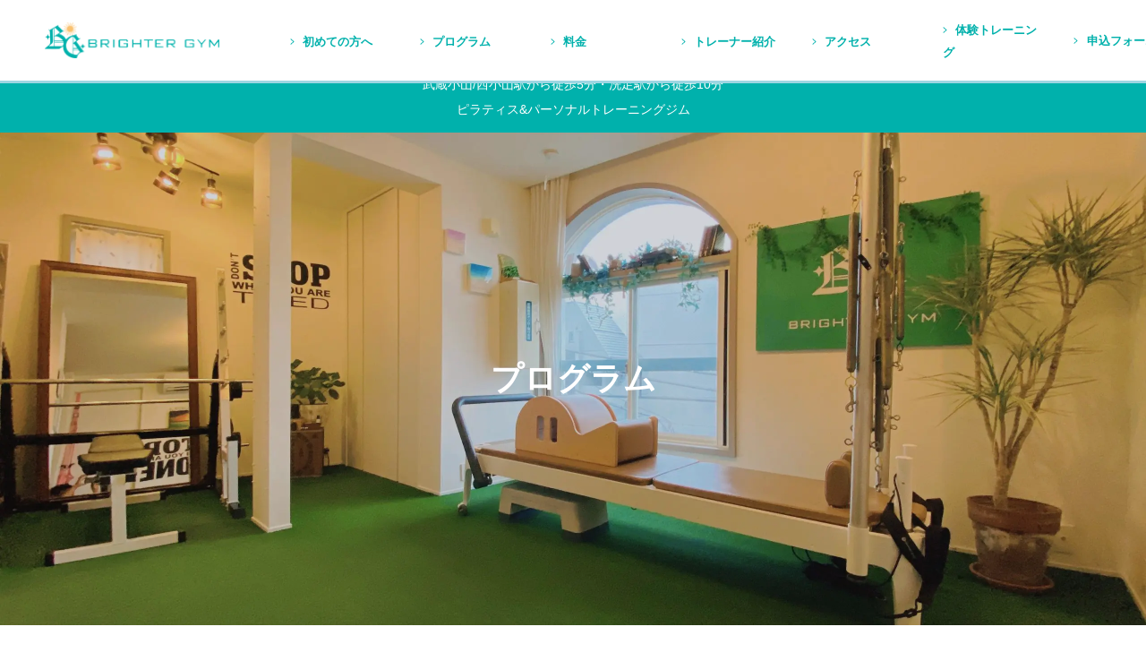

--- FILE ---
content_type: text/html; charset=UTF-8
request_url: https://brighter-gym.com/program/
body_size: 10404
content:
<!DOCTYPE html>
<html dir="ltr" lang="ja">
	<head>
		<meta http-equiv="X-UA-Compatible" content="IE=edge">
		<meta name="viewport" content="width=device-width, initial-scale=1">
		<meta name="thumbnail" content="http://brighter-gym.com/wp-content/uploads/2021/09/brighter-gym_logo.png" />
		<meta name="google-site-verification" content="UJJC3ACUpMml9KASHeAFrb0MIgYOSGCj2T2Py_PLiro" />
		<meta charset="UTF-8" />
					
				<link rel="profile" href="http://gmpg.org/xfn/11" />
		<link rel="stylesheet" type="text/css" media="all" href="https://brighter-gym.com/wp-content/themes/jiik_theme/style.css" />
		<link rel="pingback" href="https://brighter-gym.com/xmlrpc.php" />
		<link href="https://fonts.googleapis.com/css?family=Ropa+Sans" rel="stylesheet">
		<link rel="stylesheet" href="https://brighter-gym.com/wp-content/themes/jiik_theme/style.css?1711700262" type="text/css"/>
		<link rel="stylesheet" href="https://brighter-gym.com/wp-content/themes/jiik_theme/lity.css" type="text/css"/>
		<link rel="stylesheet" href="https://brighter-gym.com/wp-content/themes/jiik_theme/hover.css" type="text/css"/>
		<link rel="stylesheet" href="https://brighter-gym.com/wp-content/themes/jiik_theme/fa-svg-with-js.css" type="text/css"/>
		<link href="https://fonts.googleapis.com/css?family=Raleway+Dots" rel="stylesheet">
		<link href="https://fonts.googleapis.com/css?family=Barlow+Condensed" rel="stylesheet">
		<link href="https://fonts.googleapis.com/css?family=Oswald" rel="stylesheet">
		<link href="https://fonts.googleapis.com/css?family=Electrolize" rel="stylesheet">
		<link href="https://fonts.googleapis.com/earlyaccess/hannari.css" rel="stylesheet">
			<style>img:is([sizes="auto" i], [sizes^="auto," i]) { contain-intrinsic-size: 3000px 1500px }</style>
	
		<!-- All in One SEO 4.9.3 - aioseo.com -->
		<title>プログラム | 武蔵小山・西小山のピラティス&amp;パーソナルジム/ブライタージム</title>
	<meta name="robots" content="max-image-preview:large" />
	<meta name="google-site-verification" content="yKERdqZO5XMSOMgiaLstlFIpL1BHBsZzsD_FDW2sIuE" />
	<link rel="canonical" href="https://brighter-gym.com/program/" />
	<meta name="generator" content="All in One SEO (AIOSEO) 4.9.3" />
		<script type="application/ld+json" class="aioseo-schema">
			{"@context":"https:\/\/schema.org","@graph":[{"@type":"BreadcrumbList","@id":"https:\/\/brighter-gym.com\/program\/#breadcrumblist","itemListElement":[{"@type":"ListItem","@id":"https:\/\/brighter-gym.com#listItem","position":1,"name":"\u30db\u30fc\u30e0","item":"https:\/\/brighter-gym.com","nextItem":{"@type":"ListItem","@id":"https:\/\/brighter-gym.com\/program\/#listItem","name":"\u30d7\u30ed\u30b0\u30e9\u30e0"}},{"@type":"ListItem","@id":"https:\/\/brighter-gym.com\/program\/#listItem","position":2,"name":"\u30d7\u30ed\u30b0\u30e9\u30e0","previousItem":{"@type":"ListItem","@id":"https:\/\/brighter-gym.com#listItem","name":"\u30db\u30fc\u30e0"}}]},{"@type":"Organization","@id":"https:\/\/brighter-gym.com\/#organization","name":"Brighter Gym\/\u6b66\u8535\u5c0f\u5c71\u306e\u30d4\u30e9\u30c6\u30a3\u30b9&\u30d1\u30fc\u30bd\u30ca\u30eb\u30b8\u30e0","description":"\u6b66\u8535\u5c0f\u5c71\u30fb\u897f\u5c0f\u5c71\u306e\u30d4\u30e9\u30c6\u30a3\u30b9\u304c\u3067\u304d\u308b\u30d1\u30fc\u30bd\u30ca\u30eb\u30b8\u30e0\u306a\u3089\u67089,900\u5186\u301c\u901a\u3048\u308b\u30d6\u30e9\u30a4\u30bf\u30fc\u30b8\u30e0\u3078\uff01\u6d17\u8db3\u99c5\u304b\u3089\u3082\u30a2\u30af\u30bb\u30b9\u53ef\u3002 \u3042\u306a\u305f\u306e\u30d0\u30e9\u30f3\u30b9\u306b\u5408\u3063\u305f\u30ab\u30e9\u30c0\u306e\u52d5\u304b\u3057\u65b9\u306a\u3069\u57fa\u790e\u304b\u3089\u3054\u6307\u5c0e\u3044\u305f\u3057\u307e\u3059\u306e\u3067\u3001\u30d4\u30e9\u30c6\u30a3\u30b9\u3084\u30c8\u30ec\u30fc\u30cb\u30f3\u30b0\u521d\u5fc3\u8005\u306e\u65b9\u3082\u6c17\u8efd\u306b\u697d\u3057\u307f\u306a\u304c\u3089\u30d1\u30fc\u30bd\u30ca\u30eb\u30c8\u30ec\u30fc\u30cb\u30f3\u30b0\u3092\u7d9a\u3051\u3089\u308c\u307e\u3059\u3002","url":"https:\/\/brighter-gym.com\/","logo":{"@type":"ImageObject","url":"https:\/\/brighter-gym.com\/wp-content\/uploads\/2021\/09\/brighter-gym_logo.png","@id":"https:\/\/brighter-gym.com\/program\/#organizationLogo","width":2578,"height":1838},"image":{"@id":"https:\/\/brighter-gym.com\/program\/#organizationLogo"}},{"@type":"WebPage","@id":"https:\/\/brighter-gym.com\/program\/#webpage","url":"https:\/\/brighter-gym.com\/program\/","name":"\u30d7\u30ed\u30b0\u30e9\u30e0 | \u6b66\u8535\u5c0f\u5c71\u30fb\u897f\u5c0f\u5c71\u306e\u30d4\u30e9\u30c6\u30a3\u30b9&\u30d1\u30fc\u30bd\u30ca\u30eb\u30b8\u30e0\/\u30d6\u30e9\u30a4\u30bf\u30fc\u30b8\u30e0","inLanguage":"ja","isPartOf":{"@id":"https:\/\/brighter-gym.com\/#website"},"breadcrumb":{"@id":"https:\/\/brighter-gym.com\/program\/#breadcrumblist"},"datePublished":"2023-09-06T19:22:21+09:00","dateModified":"2023-11-22T14:37:01+09:00"},{"@type":"WebSite","@id":"https:\/\/brighter-gym.com\/#website","url":"https:\/\/brighter-gym.com\/","name":"Brighter Gym\/\u7f8e\u811a\u30fb\u7f8e\u59ff\u52e2\u5c02\u9580\u30d1\u30fc\u30bd\u30ca\u30eb\u30b8\u30e0","description":"\u6b66\u8535\u5c0f\u5c71\u30fb\u897f\u5c0f\u5c71\u306e\u30d4\u30e9\u30c6\u30a3\u30b9\u304c\u3067\u304d\u308b\u30d1\u30fc\u30bd\u30ca\u30eb\u30b8\u30e0\u306a\u3089\u67089,900\u5186\u301c\u901a\u3048\u308b\u30d6\u30e9\u30a4\u30bf\u30fc\u30b8\u30e0\u3078\uff01\u6d17\u8db3\u99c5\u304b\u3089\u3082\u30a2\u30af\u30bb\u30b9\u53ef\u3002 \u3042\u306a\u305f\u306e\u30d0\u30e9\u30f3\u30b9\u306b\u5408\u3063\u305f\u30ab\u30e9\u30c0\u306e\u52d5\u304b\u3057\u65b9\u306a\u3069\u57fa\u790e\u304b\u3089\u3054\u6307\u5c0e\u3044\u305f\u3057\u307e\u3059\u306e\u3067\u3001\u30d4\u30e9\u30c6\u30a3\u30b9\u3084\u30c8\u30ec\u30fc\u30cb\u30f3\u30b0\u521d\u5fc3\u8005\u306e\u65b9\u3082\u6c17\u8efd\u306b\u697d\u3057\u307f\u306a\u304c\u3089\u30d1\u30fc\u30bd\u30ca\u30eb\u30c8\u30ec\u30fc\u30cb\u30f3\u30b0\u3092\u7d9a\u3051\u3089\u308c\u307e\u3059\u3002","inLanguage":"ja","publisher":{"@id":"https:\/\/brighter-gym.com\/#organization"}}]}
		</script>
		<!-- All in One SEO -->

<script type="text/javascript">
/* <![CDATA[ */
window._wpemojiSettings = {"baseUrl":"https:\/\/s.w.org\/images\/core\/emoji\/16.0.1\/72x72\/","ext":".png","svgUrl":"https:\/\/s.w.org\/images\/core\/emoji\/16.0.1\/svg\/","svgExt":".svg","source":{"concatemoji":"https:\/\/brighter-gym.com\/wp-includes\/js\/wp-emoji-release.min.js?ver=6.8.3"}};
/*! This file is auto-generated */
!function(s,n){var o,i,e;function c(e){try{var t={supportTests:e,timestamp:(new Date).valueOf()};sessionStorage.setItem(o,JSON.stringify(t))}catch(e){}}function p(e,t,n){e.clearRect(0,0,e.canvas.width,e.canvas.height),e.fillText(t,0,0);var t=new Uint32Array(e.getImageData(0,0,e.canvas.width,e.canvas.height).data),a=(e.clearRect(0,0,e.canvas.width,e.canvas.height),e.fillText(n,0,0),new Uint32Array(e.getImageData(0,0,e.canvas.width,e.canvas.height).data));return t.every(function(e,t){return e===a[t]})}function u(e,t){e.clearRect(0,0,e.canvas.width,e.canvas.height),e.fillText(t,0,0);for(var n=e.getImageData(16,16,1,1),a=0;a<n.data.length;a++)if(0!==n.data[a])return!1;return!0}function f(e,t,n,a){switch(t){case"flag":return n(e,"\ud83c\udff3\ufe0f\u200d\u26a7\ufe0f","\ud83c\udff3\ufe0f\u200b\u26a7\ufe0f")?!1:!n(e,"\ud83c\udde8\ud83c\uddf6","\ud83c\udde8\u200b\ud83c\uddf6")&&!n(e,"\ud83c\udff4\udb40\udc67\udb40\udc62\udb40\udc65\udb40\udc6e\udb40\udc67\udb40\udc7f","\ud83c\udff4\u200b\udb40\udc67\u200b\udb40\udc62\u200b\udb40\udc65\u200b\udb40\udc6e\u200b\udb40\udc67\u200b\udb40\udc7f");case"emoji":return!a(e,"\ud83e\udedf")}return!1}function g(e,t,n,a){var r="undefined"!=typeof WorkerGlobalScope&&self instanceof WorkerGlobalScope?new OffscreenCanvas(300,150):s.createElement("canvas"),o=r.getContext("2d",{willReadFrequently:!0}),i=(o.textBaseline="top",o.font="600 32px Arial",{});return e.forEach(function(e){i[e]=t(o,e,n,a)}),i}function t(e){var t=s.createElement("script");t.src=e,t.defer=!0,s.head.appendChild(t)}"undefined"!=typeof Promise&&(o="wpEmojiSettingsSupports",i=["flag","emoji"],n.supports={everything:!0,everythingExceptFlag:!0},e=new Promise(function(e){s.addEventListener("DOMContentLoaded",e,{once:!0})}),new Promise(function(t){var n=function(){try{var e=JSON.parse(sessionStorage.getItem(o));if("object"==typeof e&&"number"==typeof e.timestamp&&(new Date).valueOf()<e.timestamp+604800&&"object"==typeof e.supportTests)return e.supportTests}catch(e){}return null}();if(!n){if("undefined"!=typeof Worker&&"undefined"!=typeof OffscreenCanvas&&"undefined"!=typeof URL&&URL.createObjectURL&&"undefined"!=typeof Blob)try{var e="postMessage("+g.toString()+"("+[JSON.stringify(i),f.toString(),p.toString(),u.toString()].join(",")+"));",a=new Blob([e],{type:"text/javascript"}),r=new Worker(URL.createObjectURL(a),{name:"wpTestEmojiSupports"});return void(r.onmessage=function(e){c(n=e.data),r.terminate(),t(n)})}catch(e){}c(n=g(i,f,p,u))}t(n)}).then(function(e){for(var t in e)n.supports[t]=e[t],n.supports.everything=n.supports.everything&&n.supports[t],"flag"!==t&&(n.supports.everythingExceptFlag=n.supports.everythingExceptFlag&&n.supports[t]);n.supports.everythingExceptFlag=n.supports.everythingExceptFlag&&!n.supports.flag,n.DOMReady=!1,n.readyCallback=function(){n.DOMReady=!0}}).then(function(){return e}).then(function(){var e;n.supports.everything||(n.readyCallback(),(e=n.source||{}).concatemoji?t(e.concatemoji):e.wpemoji&&e.twemoji&&(t(e.twemoji),t(e.wpemoji)))}))}((window,document),window._wpemojiSettings);
/* ]]> */
</script>
<style id='wp-emoji-styles-inline-css' type='text/css'>

	img.wp-smiley, img.emoji {
		display: inline !important;
		border: none !important;
		box-shadow: none !important;
		height: 1em !important;
		width: 1em !important;
		margin: 0 0.07em !important;
		vertical-align: -0.1em !important;
		background: none !important;
		padding: 0 !important;
	}
</style>
<style id='classic-theme-styles-inline-css' type='text/css'>
/*! This file is auto-generated */
.wp-block-button__link{color:#fff;background-color:#32373c;border-radius:9999px;box-shadow:none;text-decoration:none;padding:calc(.667em + 2px) calc(1.333em + 2px);font-size:1.125em}.wp-block-file__button{background:#32373c;color:#fff;text-decoration:none}
</style>
<link rel='stylesheet' id='aioseo/css/src/vue/standalone/blocks/table-of-contents/global.scss-css' href='https://brighter-gym.com/wp-content/plugins/all-in-one-seo-pack/dist/Lite/assets/css/table-of-contents/global.e90f6d47.css?ver=4.9.3' type='text/css' media='all' />
<style id='global-styles-inline-css' type='text/css'>
:root{--wp--preset--aspect-ratio--square: 1;--wp--preset--aspect-ratio--4-3: 4/3;--wp--preset--aspect-ratio--3-4: 3/4;--wp--preset--aspect-ratio--3-2: 3/2;--wp--preset--aspect-ratio--2-3: 2/3;--wp--preset--aspect-ratio--16-9: 16/9;--wp--preset--aspect-ratio--9-16: 9/16;--wp--preset--color--black: #000000;--wp--preset--color--cyan-bluish-gray: #abb8c3;--wp--preset--color--white: #ffffff;--wp--preset--color--pale-pink: #f78da7;--wp--preset--color--vivid-red: #cf2e2e;--wp--preset--color--luminous-vivid-orange: #ff6900;--wp--preset--color--luminous-vivid-amber: #fcb900;--wp--preset--color--light-green-cyan: #7bdcb5;--wp--preset--color--vivid-green-cyan: #00d084;--wp--preset--color--pale-cyan-blue: #8ed1fc;--wp--preset--color--vivid-cyan-blue: #0693e3;--wp--preset--color--vivid-purple: #9b51e0;--wp--preset--gradient--vivid-cyan-blue-to-vivid-purple: linear-gradient(135deg,rgba(6,147,227,1) 0%,rgb(155,81,224) 100%);--wp--preset--gradient--light-green-cyan-to-vivid-green-cyan: linear-gradient(135deg,rgb(122,220,180) 0%,rgb(0,208,130) 100%);--wp--preset--gradient--luminous-vivid-amber-to-luminous-vivid-orange: linear-gradient(135deg,rgba(252,185,0,1) 0%,rgba(255,105,0,1) 100%);--wp--preset--gradient--luminous-vivid-orange-to-vivid-red: linear-gradient(135deg,rgba(255,105,0,1) 0%,rgb(207,46,46) 100%);--wp--preset--gradient--very-light-gray-to-cyan-bluish-gray: linear-gradient(135deg,rgb(238,238,238) 0%,rgb(169,184,195) 100%);--wp--preset--gradient--cool-to-warm-spectrum: linear-gradient(135deg,rgb(74,234,220) 0%,rgb(151,120,209) 20%,rgb(207,42,186) 40%,rgb(238,44,130) 60%,rgb(251,105,98) 80%,rgb(254,248,76) 100%);--wp--preset--gradient--blush-light-purple: linear-gradient(135deg,rgb(255,206,236) 0%,rgb(152,150,240) 100%);--wp--preset--gradient--blush-bordeaux: linear-gradient(135deg,rgb(254,205,165) 0%,rgb(254,45,45) 50%,rgb(107,0,62) 100%);--wp--preset--gradient--luminous-dusk: linear-gradient(135deg,rgb(255,203,112) 0%,rgb(199,81,192) 50%,rgb(65,88,208) 100%);--wp--preset--gradient--pale-ocean: linear-gradient(135deg,rgb(255,245,203) 0%,rgb(182,227,212) 50%,rgb(51,167,181) 100%);--wp--preset--gradient--electric-grass: linear-gradient(135deg,rgb(202,248,128) 0%,rgb(113,206,126) 100%);--wp--preset--gradient--midnight: linear-gradient(135deg,rgb(2,3,129) 0%,rgb(40,116,252) 100%);--wp--preset--font-size--small: 13px;--wp--preset--font-size--medium: 20px;--wp--preset--font-size--large: 36px;--wp--preset--font-size--x-large: 42px;--wp--preset--spacing--20: 0.44rem;--wp--preset--spacing--30: 0.67rem;--wp--preset--spacing--40: 1rem;--wp--preset--spacing--50: 1.5rem;--wp--preset--spacing--60: 2.25rem;--wp--preset--spacing--70: 3.38rem;--wp--preset--spacing--80: 5.06rem;--wp--preset--shadow--natural: 6px 6px 9px rgba(0, 0, 0, 0.2);--wp--preset--shadow--deep: 12px 12px 50px rgba(0, 0, 0, 0.4);--wp--preset--shadow--sharp: 6px 6px 0px rgba(0, 0, 0, 0.2);--wp--preset--shadow--outlined: 6px 6px 0px -3px rgba(255, 255, 255, 1), 6px 6px rgba(0, 0, 0, 1);--wp--preset--shadow--crisp: 6px 6px 0px rgba(0, 0, 0, 1);}:where(.is-layout-flex){gap: 0.5em;}:where(.is-layout-grid){gap: 0.5em;}body .is-layout-flex{display: flex;}.is-layout-flex{flex-wrap: wrap;align-items: center;}.is-layout-flex > :is(*, div){margin: 0;}body .is-layout-grid{display: grid;}.is-layout-grid > :is(*, div){margin: 0;}:where(.wp-block-columns.is-layout-flex){gap: 2em;}:where(.wp-block-columns.is-layout-grid){gap: 2em;}:where(.wp-block-post-template.is-layout-flex){gap: 1.25em;}:where(.wp-block-post-template.is-layout-grid){gap: 1.25em;}.has-black-color{color: var(--wp--preset--color--black) !important;}.has-cyan-bluish-gray-color{color: var(--wp--preset--color--cyan-bluish-gray) !important;}.has-white-color{color: var(--wp--preset--color--white) !important;}.has-pale-pink-color{color: var(--wp--preset--color--pale-pink) !important;}.has-vivid-red-color{color: var(--wp--preset--color--vivid-red) !important;}.has-luminous-vivid-orange-color{color: var(--wp--preset--color--luminous-vivid-orange) !important;}.has-luminous-vivid-amber-color{color: var(--wp--preset--color--luminous-vivid-amber) !important;}.has-light-green-cyan-color{color: var(--wp--preset--color--light-green-cyan) !important;}.has-vivid-green-cyan-color{color: var(--wp--preset--color--vivid-green-cyan) !important;}.has-pale-cyan-blue-color{color: var(--wp--preset--color--pale-cyan-blue) !important;}.has-vivid-cyan-blue-color{color: var(--wp--preset--color--vivid-cyan-blue) !important;}.has-vivid-purple-color{color: var(--wp--preset--color--vivid-purple) !important;}.has-black-background-color{background-color: var(--wp--preset--color--black) !important;}.has-cyan-bluish-gray-background-color{background-color: var(--wp--preset--color--cyan-bluish-gray) !important;}.has-white-background-color{background-color: var(--wp--preset--color--white) !important;}.has-pale-pink-background-color{background-color: var(--wp--preset--color--pale-pink) !important;}.has-vivid-red-background-color{background-color: var(--wp--preset--color--vivid-red) !important;}.has-luminous-vivid-orange-background-color{background-color: var(--wp--preset--color--luminous-vivid-orange) !important;}.has-luminous-vivid-amber-background-color{background-color: var(--wp--preset--color--luminous-vivid-amber) !important;}.has-light-green-cyan-background-color{background-color: var(--wp--preset--color--light-green-cyan) !important;}.has-vivid-green-cyan-background-color{background-color: var(--wp--preset--color--vivid-green-cyan) !important;}.has-pale-cyan-blue-background-color{background-color: var(--wp--preset--color--pale-cyan-blue) !important;}.has-vivid-cyan-blue-background-color{background-color: var(--wp--preset--color--vivid-cyan-blue) !important;}.has-vivid-purple-background-color{background-color: var(--wp--preset--color--vivid-purple) !important;}.has-black-border-color{border-color: var(--wp--preset--color--black) !important;}.has-cyan-bluish-gray-border-color{border-color: var(--wp--preset--color--cyan-bluish-gray) !important;}.has-white-border-color{border-color: var(--wp--preset--color--white) !important;}.has-pale-pink-border-color{border-color: var(--wp--preset--color--pale-pink) !important;}.has-vivid-red-border-color{border-color: var(--wp--preset--color--vivid-red) !important;}.has-luminous-vivid-orange-border-color{border-color: var(--wp--preset--color--luminous-vivid-orange) !important;}.has-luminous-vivid-amber-border-color{border-color: var(--wp--preset--color--luminous-vivid-amber) !important;}.has-light-green-cyan-border-color{border-color: var(--wp--preset--color--light-green-cyan) !important;}.has-vivid-green-cyan-border-color{border-color: var(--wp--preset--color--vivid-green-cyan) !important;}.has-pale-cyan-blue-border-color{border-color: var(--wp--preset--color--pale-cyan-blue) !important;}.has-vivid-cyan-blue-border-color{border-color: var(--wp--preset--color--vivid-cyan-blue) !important;}.has-vivid-purple-border-color{border-color: var(--wp--preset--color--vivid-purple) !important;}.has-vivid-cyan-blue-to-vivid-purple-gradient-background{background: var(--wp--preset--gradient--vivid-cyan-blue-to-vivid-purple) !important;}.has-light-green-cyan-to-vivid-green-cyan-gradient-background{background: var(--wp--preset--gradient--light-green-cyan-to-vivid-green-cyan) !important;}.has-luminous-vivid-amber-to-luminous-vivid-orange-gradient-background{background: var(--wp--preset--gradient--luminous-vivid-amber-to-luminous-vivid-orange) !important;}.has-luminous-vivid-orange-to-vivid-red-gradient-background{background: var(--wp--preset--gradient--luminous-vivid-orange-to-vivid-red) !important;}.has-very-light-gray-to-cyan-bluish-gray-gradient-background{background: var(--wp--preset--gradient--very-light-gray-to-cyan-bluish-gray) !important;}.has-cool-to-warm-spectrum-gradient-background{background: var(--wp--preset--gradient--cool-to-warm-spectrum) !important;}.has-blush-light-purple-gradient-background{background: var(--wp--preset--gradient--blush-light-purple) !important;}.has-blush-bordeaux-gradient-background{background: var(--wp--preset--gradient--blush-bordeaux) !important;}.has-luminous-dusk-gradient-background{background: var(--wp--preset--gradient--luminous-dusk) !important;}.has-pale-ocean-gradient-background{background: var(--wp--preset--gradient--pale-ocean) !important;}.has-electric-grass-gradient-background{background: var(--wp--preset--gradient--electric-grass) !important;}.has-midnight-gradient-background{background: var(--wp--preset--gradient--midnight) !important;}.has-small-font-size{font-size: var(--wp--preset--font-size--small) !important;}.has-medium-font-size{font-size: var(--wp--preset--font-size--medium) !important;}.has-large-font-size{font-size: var(--wp--preset--font-size--large) !important;}.has-x-large-font-size{font-size: var(--wp--preset--font-size--x-large) !important;}
:where(.wp-block-post-template.is-layout-flex){gap: 1.25em;}:where(.wp-block-post-template.is-layout-grid){gap: 1.25em;}
:where(.wp-block-columns.is-layout-flex){gap: 2em;}:where(.wp-block-columns.is-layout-grid){gap: 2em;}
:root :where(.wp-block-pullquote){font-size: 1.5em;line-height: 1.6;}
</style>
<link rel='stylesheet' id='chld_thm_cfg_child-css' href='https://brighter-gym.com/wp-content/themes/jiik_theme-child/style.css?ver=6.8.3' type='text/css' media='all' />
<link rel='stylesheet' id='wp-pagenavi-css' href='https://brighter-gym.com/wp-content/plugins/wp-pagenavi/pagenavi-css.css?ver=2.70' type='text/css' media='all' />
<link rel="https://api.w.org/" href="https://brighter-gym.com/wp-json/" /><link rel="alternate" title="JSON" type="application/json" href="https://brighter-gym.com/wp-json/wp/v2/pages/1397" /><link rel="EditURI" type="application/rsd+xml" title="RSD" href="https://brighter-gym.com/xmlrpc.php?rsd" />
<meta name="generator" content="WordPress 6.8.3" />
<link rel='shortlink' href='https://brighter-gym.com/?p=1397' />
<link rel="alternate" title="oEmbed (JSON)" type="application/json+oembed" href="https://brighter-gym.com/wp-json/oembed/1.0/embed?url=https%3A%2F%2Fbrighter-gym.com%2Fprogram%2F" />
<link rel="alternate" title="oEmbed (XML)" type="text/xml+oembed" href="https://brighter-gym.com/wp-json/oembed/1.0/embed?url=https%3A%2F%2Fbrighter-gym.com%2Fprogram%2F&#038;format=xml" />
<link rel="icon" href="https://brighter-gym.com/wp-content/uploads/2021/09/cropped-brighter-gym_logo-32x32.png" sizes="32x32" />
<link rel="icon" href="https://brighter-gym.com/wp-content/uploads/2021/09/cropped-brighter-gym_logo-192x192.png" sizes="192x192" />
<link rel="apple-touch-icon" href="https://brighter-gym.com/wp-content/uploads/2021/09/cropped-brighter-gym_logo-180x180.png" />
<meta name="msapplication-TileImage" content="https://brighter-gym.com/wp-content/uploads/2021/09/cropped-brighter-gym_logo-270x270.png" />
		<style type="text/css" id="wp-custom-css">
			.message-banner img{
width:100%;
height:auto;
}

.taisaku img{
width:100%;
height:auto;
}

.mindset img{
width:100%;
height:auto;
}

.blog-area h3{
	font-size:15px;
}

.title-area-blog h3{
	font-size:15px;
}

.single-img{
	margin-bottom:8px!important;
}

.title-area{
	margin-top:10px;
	line-height:1.1;
}

.title-area h3 span{
    font-weight: normal;
    margin-right:10px;
}


.price-table{
text-align: right;
}

.short-message{
	margin:10px;
}

span.del {
  text-decoration-line: line-through;
  text-decoration-style:double;
  text-decoration-color: red;
}

@media screen and (max-width:480px) {
.title-area h3{
	line-height:2.2;
}
}

/* 追加CSS */
.pageTitle{
	    text-align: center;
    background: #fff;
    padding: 12px;
    font-size: 130%;
    color: #00b1ac;
}		</style>
			</head>
	<body class="wp-singular page-template page-template-page page-template-page-program page-template-pagepage-program-php page page-id-1397 wp-theme-jiik_theme wp-child-theme-jiik_theme-child class-name" id="pageTop">
		<!-- PC表示-------------------------------------------------------- -->
		<header class="pcView">
			<div id="headerContents">
				<div id="logo">
					<a href="/"><img src="https://brighter-gym.com/wp-content/themes/jiik_theme/img/common/logo.png" alt="logomark" width="100%"></a>
				</div>
				<ul>
					<li class='osw current'><a href="/wp/beginners" class="hvr-sweep-to-right"><i class="fal fa-angle-right"></i> 初めての方へ</a></li>
					<li class='osw current'><a href="/wp/program" class="hvr-sweep-to-right"><i class="fal fa-angle-right"></i> プログラム</a></li>
					<li class='osw '><a href="/wp/system" class="hvr-sweep-to-right"><i class="fal fa-angle-right"></i> 料金</a></li>
					<li class='osw current'><a href="/wp/staff" class="hvr-sweep-to-right"><i class="fal fa-angle-right"></i> トレーナー紹介</a></li>
					<li class='osw current'><a href="/wp/access" class="hvr-sweep-to-right"><i class="fal fa-angle-right"></i> アクセス</a></li>
					<li class="osw"><a href="https://brighter-gym.com/trial-training/" class="hvr-sweep-to-right"><i class="fal fa-angle-right"></i> 体験トレーニング</a></li>
					<li class='current'><a href="http://ws.formzu.net/fgen/S88740295/" target="_blank" class="hvr-sweep-to-right"><i class="fal fa-angle-right"></i> 申込フォーム</a></li>
				</ul>
			</div>
		</header>
		<!-- PC表示　END --------------------------------------->

		<!-- スマホ表示-------------------------------------------------------- -->
		<header id="spHeader" class="spView">
			<div id="spLogo"><a href="/"><img src="https://brighter-gym.com/wp-content/themes/jiik_theme/img/common/logo.png" alt="logo" width="787" height="165"></a></div>
		</header>
		<!-- 開閉用ボタン -->
		<div class="menu-btn spView" id="js__btn">
			<span><i class="fal fa-bars"></i></span>
		</div>
		<!-- モーダルメニュー -->
		<nav class="menu spView" id="js__nav">
			<ul>
				<li><a href="/" class="hvr-sweep-to-right"><i class="fal fa-angle-right"></i> トップページ</a></li>
				<li class="osw current"><a href="/wp/beginners" class="hvr-sweep-to-right"><i class="fal fa-angle-right"></i> 初めての方へ</a></li>
				<li class="osw current"><a href="/wp/program" class="hvr-sweep-to-right"><i class="fal fa-angle-right"></i> プログラム</a></li>
				<li class="osw "><a href="/wp/system" class="hvr-sweep-to-right"><i class="fal fa-angle-right"></i> 料金</a></li>
				<li class="osw current"><a href="/wp/staff" class="hvr-sweep-to-right"><i class="fal fa-angle-right"></i> トレーナー紹介</a></li>
				<li class="osw current"><a href="/wp/access" class="hvr-sweep-to-right"><i class="fal fa-angle-right"></i> アクセス</a></li>
				<li class="osw"><a href="https://brighter-gym.com/trial-training/" class="hvr-sweep-to-right"><i class="fal fa-angle-right"></i> 体験トレーニング</a></li>
				<li class="osw current"><a href="http://ws.formzu.net/fgen/S88740295/" target="_blank" class="hvr-sweep-to-right"><i class="fal fa-angle-right"></i> 申込フォーム</a></li>
			</ul>
		</nav>
		<!-- スマホ表示　END ---------------------------------------><link rel="stylesheet" href="https://brighter-gym.com/wp-content/themes/jiik_theme/css/program.css">
<div class="titleArea">
    武蔵小山/西小山駅から徒歩5分・洗足駅から徒歩10分<br>ピラティス&パーソナルトレーニングジム<!--br />
    <a href="/system" style="text-decoration: underline;color: #ffd505;"><span style="color: #ffd505;"><strong>お年玉入会キャンペーン中！【1月20日まで】<br>▲ここをクリック！</strong></span></a-->
</div><div id="headerBgImg" style="background-image:url(https://brighter-gym.com/wp-content/uploads/2023/09/IMG_5188-scaled.jpeg);">
	<h1 class="header-page-title">プログラム</h1>
</div>
<main id="program">
    <div class="wrapper">
        <div id="contents">
            <section>
                <p>
                    ウエイトトレーニング・ピラティス・ストレッチを組み合わせて、
                    姿勢改善・美脚作り・肩凝り/腰痛改善など、豊富なメニューの中からお客様に最も合うメニューを見極めます。
                    個々のバランスに合わせて、姿勢・動き・柔軟性を整え『より輝かしいスタイル』へ導きます。
                </p>
                <hr>
            </section>

            <section>
                <div class="program-container">
                    <div class="contents"><img src="https://brighter-gym.com/wp-content/uploads/2023/09/Clip2Comic-2023-09-06-17-12-54-scaled.jpeg" alt="" /></div>
                    <div class="contents">
                        <h3 class="program-inner-title">ウエイトトレーニング</h3>
                            <p>
                                最近、疲れやすいと感じるのは、筋肉が落ちてきているから。
                                筋肉の成長のピークは20歳前後で、それ以降は何もしなければ筋肉が落ちていき、体型に併せて体力も下降線を辿っていきます。
                                理想の体重=理想的な体型とは限りません。<br>
                                ブライタージムでは、スタイルと姿勢が整い、一人ひとりのライフスタイルに合わせて日常に活きる筋肉を鍛えていきます。<br>
                                筋肉を大きくするトレーニングというより、普段使えてなかった筋肉が使えるようになる過程で脂肪のつき方が変わり代謝が向上し疲れにくい体に変わります。
                            </p>
                        <div class="recommendation-contents">
                            <h4 class="recommendation-title">こんな方にオススメ</h4>
                            <p>
                                メリハリあるスタイルをつくりたい・姿勢を良くしたい・体力をつけたい・代謝の良い体をつくりたい
                            </p>
                        </div>
                    </div>
                </div>
                <hr>
            </section>

            <section>
                <div class="program-container">
                    <div class="contents"><img src="https://brighter-gym.com/wp-content/uploads/2023/09/Clip2Comic-2023-09-06-17-14-05-scaled.jpeg" alt="" /></div>
                    <div class="contents">
                        <h3 class="program-inner-title">ストレッチ</h3>
                        <p>
                            ウェイトトレーニングやピラティスなど様々な運動で必要になるのが柔軟性です。<br>
                            日常生活で凝り固ったままのお身体の状態で急にトレーニングをしてしまうと、縮む力で骨を引っ張り続け、骨をゆがめてしまい関節や筋肉に無理が生じることも少なくありません。
                            これでは頑張れば頑張るほど運動が長くは続かないので、運動習慣は身につきません。
                            まずはストレッチで筋肉を正しく伸ばして骨の位置を戻してから、日常で必要な筋肉を正しく使えるようにすることが大切です。<br>
                            ただ筋肉を伸ばして終わりではなく、ストレッチで得た柔軟性を活かすためトレーニングやピラティスに落としこんで、トレーニング以外の時間がより活動的になるようにプログラムをご提供します。
                        </p>
                        <div class="recommendation-contents">
                            <h4 class="recommendation-title">こんな方にオススメ</h4>
                            <p>
                                柔軟性を高めたい・運動パフォーマンスを向上させたい
                            </p>
                        </div>
                    </div>
                </div>
                <hr>
            </section>

            <section>
                <div class="program-container">
                    <div class="contents"><img src="https://brighter-gym.com/wp-content/uploads/2023/09/Clip2Comic-2023-09-06-17-17-39-scaled.jpeg" alt="" /></div>
                    <div class="contents">
                        <h3 class="program-inner-title">ピラティス・姿勢改善</h3>
                        <p>
                            姿勢が崩れると、骨格や関節の位置が変わり、それによって脂肪量とは関係なく、太って見えたり、老けて見えてしまうこともあります。
                            それを糖質制限や脂肪燃焼を狙ったハードなトレーニングで解消しようとしても、理想のスタイルになれるとは限りません。<br>
                            ブライタージムのピラティスは背骨の動きを最重視するため、様々なポジションで体の芯（コア・丹田とも呼ばれる腹部のインナーマッスル群）から
                            コントロールする機能性を引き出すことをポイントにしています。機能性を身につける過程で、日常も無駄な力みから開放され、
                            体が伸び、肩こり腰痛などの解消、姿勢改善、機能的でしなやかなカラダを手に入れることができます。<br>
                            定期的なトレーニングで体の状態に目を向けることで、五感が研ぎ澄ませれ、体調の変化や怪我のリスクに敏感に対応できるようになります。
                        </p>
                        <div class="recommendation-contents">
                            <h4 class="recommendation-title">こんな方にオススメ</h4>
                            <p>
                                巻き肩、猫背が気になる。立ち姿勢・歩き方を改善したい。
                            </p>
                        </div>
                    </div>
                </div>
                <hr>
            </section>
            
            <section>
                <div class="program-container">
                    <div class="contents"><img src="https://brighter-gym.com/wp-content/uploads/2023/09/Clip2Comic-2023-08-31-10-36-14-scaled.jpeg" alt="" /></div>
                    <div class="contents">
                        <h3 class="program-inner-title">美脚作り</h3>
                        <p>
                            ウエイトトレーニングやピラティスといったトレーニングだけでは、理想通りの身体のラインを作れないことがよくあります。<br>
                            例えば、O脚などは脚の関節の捻じれが酷くでていると、どんなに真っ直ぐ動かそうと意識していても、思ったように動いてくれないというのが現状です。<br>
                            ブライタージムでは、お客様の身体がどのようなことが原因でスタイルや筋肉のつき方が理想通りになっていないのかをお伝えし、
                            一人ひとりの脚のラインの特徴に応じたオーダーメイドの脚の矯正エクササイズやストレッチなどを用いて歪みを整えていきます。
                        </p>
                        <div class="recommendation-contents">
                            <h4 class="recommendation-title">こんな方にオススメ</h4>
                            <p>
                                脚のゆがみを根本的に改善したい・美しいラインの脚を作りたい・Ｏ脚やＸ脚を解消したい・脚のむくみを解消したい
                            </p>
                        </div>
                    </div>
                </div>
                <hr>
            </section>
            <section>
                <div class="thema-btn">
                    <a href="/system">料金はこちら</a>
                </div>
            </section>
        </div>
    </div>
</main>
		<!--/wrapper-->
		<footer id="footer">
			<div id="footerContents">
				<ul class="footerMenu spView">
					<li class='current'><a href="/wp/program" class="hvr-sweep-to-right"><i class="fal fa-angle-right"></i>プログラム</a></li>
					<li class=''><a href="/wp/system" class="hvr-sweep-to-right"><i class="fal fa-angle-right"></i>料金</a></li>
					<li class='current'><a href="/wp/staff" class="hvr-sweep-to-right"><i class="fal fa-angle-right"></i>トレーナー紹介</a></li>
					<li class='current'><a href="/wp/access" class="hvr-sweep-to-right"><i class="fal fa-angle-right"></i>アクセス</a></li>
					<li class='current'><a href="/wp/trial-training" class="hvr-sweep-to-right"><i class="fal fa-angle-right"></i>体験トレーニング</a></li>
					<li class='current'><a href="http://ws.formzu.net/fgen/S88740295/" target="_blank" class="hvr-sweep-to-right"><i class="fab fa-instagram"></i>申込フォーム</a></li>
				</ul>
				<div class="footerInfo">
					<div class="footerInfoBox">
						<h3 class="ele">BRIGHTER GYM</h3>
						<p>
							営業時間：平日9:00-22:00 祝休日9:00-20:00<br />
							定休日：不定休　<span class="whiteSquare">完全予約制</span>
						</p>
						<p>
							〒150-0013<br />
							東京都目黒区目黒本町5-10-19 ALIQUT TURM401<br />
							武蔵小山/西小山駅から徒歩5分・洗足駅から徒歩10分
						</p>
						<div class="mapBtn"><a href="https://goo.gl/maps/4s1p1U78xBB2"><i class="far fa-map"></i> Google map</a></div>
					</div>
					<div class="footerInfoBox">
						<p class="osw">Tel：<a href="tel:03-6303-0139">03-6303-0139</a><br>
							<a href="mailto:mail@brigter-gym.com">mail@brighter-gym.com</a>
						</p>
						<ul class="sns">
						<li><a href="https://www.instagram.com/brighter_gym/" title="インスタグラムアカウント" target="_blank"><i class="fab fa-instagram"></i></a></li>
						<li><a href="https://www.facebook.com/brightergym/" title="Facebookアカウント" target="_blank"><i class="fab fa-facebook"></i></a></li>
						</ul>
						<address>Copyright (C) 2018 BRIGHTER GYM. All right Reserve</address>
					</div>
				</div>
			</div>
		</footer>
		<script src="https://code.jquery.com/jquery-1.11.3.min.js"></script>
		<script>
			$(function () {
				var $body = $('body');
				//開閉用ボタンをクリックでクラスの切替え
				$('#js__btn').on('click', function () {
					$body.toggleClass('open');
				});
				//メニュー名以外の部分をクリックで閉じる
				$('#js__nav').on('click', function () {
					$body.removeClass('open');
				});
			});
		</script>
		<script src="https://brighter-gym.com/wp-content/themes/jiik_theme/js/fakeLoader.min.js"></script>
		<script>
			$("#fakeLoader").fakeLoader({
				timeToHide:1000, //Time in milliseconds for fakeLoader disappear
				zIndex:9999, // Default zIndex
				spinner:"spinner1",//Options: 'spinner1', 'spinner2', 'spinner3', 'spinner4', 'spinner5', 'spinner6', 'spinner7'
				bgColor:"#222", //Hex, RGB or RGBA colors
				// imagePath:"yourPath/customizedImage.gif" //If you want can you insert your custom image
			});
		</script>
		<script src='https://cdnjs.cloudflare.com/ajax/libs/lity/1.6.6/lity.js'></script>
		<script type="text/javascript" src="https://brighter-gym.com/wp-content/themes/jiik_theme/js/footerFixed.js"></script>
		<script type="text/javascript" src="https://brighter-gym.com/wp-content/themes/jiik_theme/js/fontawesome-all.js"></script>
		<script src="https://brighter-gym.com/wp-content/themes/jiik_theme/js/scrollreveal.min.js"></script>
					<script src="https://brighter-gym.com/wp-content/themes/jiik_theme/js/animation.js"></script>
				<script src="https://brighter-gym.com/wp-content/themes/jiik_theme/js/jquery.inview.min.js"></script>
		<script src="https://brighter-gym.com/wp-content/themes/jiik_theme/js/jquery.lazylinepainter-1.7.0.min.js"></script>
		<script src="https://brighter-gym.com/wp-content/themes/jiik_theme/js/svg.js"></script>
		<script src="https://brighter-gym.com/wp-content/themes/jiik_theme/js/read-more.js"></script>
		<script>
			$('#btnMenu').on('click',function(){
			$('#slidemenu').animate(
			{'top':'0px'},100);
			});
		</script>
	</body>
	<script type="speculationrules">
{"prefetch":[{"source":"document","where":{"and":[{"href_matches":"\/*"},{"not":{"href_matches":["\/wp-*.php","\/wp-admin\/*","\/wp-content\/uploads\/*","\/wp-content\/*","\/wp-content\/plugins\/*","\/wp-content\/themes\/jiik_theme-child\/*","\/wp-content\/themes\/jiik_theme\/*","\/*\\?(.+)"]}},{"not":{"selector_matches":"a[rel~=\"nofollow\"]"}},{"not":{"selector_matches":".no-prefetch, .no-prefetch a"}}]},"eagerness":"conservative"}]}
</script>
</html>

--- FILE ---
content_type: text/css
request_url: https://brighter-gym.com/wp-content/themes/jiik_theme/style.css
body_size: 8041
content:
@charset "utf-8";

/* HTML5 ? Boilerplate
 * ==|== normalize ==========================================================
 */

article, aside, details, figcaption, figure, footer, header, hgroup, nav, section { display: block; }
audio, canvas, video { display: inline-block; *display: inline; *zoom: 1; }
audio:not([controls]) { display: none; }
[hidden] { display: none; }

html { font-size: 100%; overflow-y: scroll; -webkit-text-size-adjust: 100%; -ms-text-size-adjust: 100%; }
body { margin: 0; font-size: 13px; line-height: 1.231; }
body, button, input, select, textarea { font-family: sans-serif; color: #222; }

a:link { color: #000; text-decoration: none; }
a:visited { color: #000; text-decoration: none; }
a:hover { color: #f40067; text-decoration: none;  }
a:focus { outline: thin dotted; text-decoration: none;  }
a:hover, a:active { outline: 0; text-decoration: none;  }

a:link,
a:hover {
	-webkit-transition: 0.2s ease-in-out;
	-moz-transition: 0.2s ease-in-out;
	-o-transition: 0.2s ease-in-out;
	transition: 0.2s ease-in-out;
}

abbr[title] { border-bottom: 1px dotted; }
b, strong { font-weight: bold; }
blockquote { margin: 1em 40px; }
dfn { font-style: italic; }
hr { display: block; height: 1px; border: 0; border-top: 1px solid #ccc; margin: 1em 0; padding: 0; }
ins { background: #ff9; color: #000; text-decoration: none; }
mark { background: #ff0; color: #000; font-style: italic; font-weight: bold; }
pre, code, kbd, samp { font-family: monospace, monospace; _font-family: 'courier new', monospace; font-size: 1em; }
pre { white-space: pre; white-space: pre-wrap; word-wrap: break-word; }
q { quotes: none; }
q:before, q:after { content: ""; content: none; }
small { font-size: 85%; }
sub, sup { font-size: 75%; line-height: 0; position: relative; vertical-align: baseline; }
sup { top: -0.5em; }
sub { bottom: -0.25em; }
ul, ol { margin: 1em 0; padding: 0 0 0 40px; }
dd { margin: 0 0 0 40px; }
nav ul, nav ol { list-style: none; list-style-image: none; margin: 0; padding: 0; }
img { border: 0; -ms-interpolation-mode: bicubic; vertical-align: middle; }
svg:not(:root) { overflow: hidden; }
figure { margin: 0; }

form { margin: 0; }
fieldset { border: 0; margin: 0; padding: 0; }
label { cursor: pointer; }
legend { border: 0; *margin-left: -7px; padding: 0; }
button, input, select, textarea { font-size: 100%; margin: 0; vertical-align: baseline; *vertical-align: middle; }
button, input { line-height: normal; *overflow: visible; }
table button, table input { *overflow: auto; }
button, input[type="button"], input[type="reset"], input[type="submit"] { cursor: pointer; -webkit-appearance: button; }
input[type="checkbox"], input[type="radio"] { box-sizing: border-box; }
input[type="search"] { -webkit-appearance: textfield; -moz-box-sizing: content-box; -webkit-box-sizing: content-box; box-sizing: content-box; }
input[type="search"]::-webkit-search-decoration { -webkit-appearance: none; }
button::-moz-focus-inner, input::-moz-focus-inner { border: 0; padding: 0; }
textarea { overflow: auto; vertical-align: top; resize: vertical; }
input:valid, textarea:valid {  }
input:invalid, textarea:invalid { background-color: #f0dddd; }

table { border-collapse: collapse; border-spacing: 0; }
td { vertical-align: top; }

img { -ms-interpolation-mode: bicubic; }

/*wordpressイメージ設定*/
.aligncenter,div.aligncenter{display:block;margin:5px auto 5px auto}
.alignright{float:right;margin:10px 0 20px 20px;}
.alignleft{float:left;margin:10px 20px 20px 0}
.aligncenter{display:block;margin:10px auto 10px auto}
a img.alignright{float:right;margin:10px 0 20px 20px}
a img.alignnone{margin:0}
a img.alignleft{float:left;margin:5px 20px 20px 0}
a img.aligncenter{display:block;margin-left:auto;margin-right:auto}
.wp-caption{background:#eee;border:1px solid #ddd;max-width:96%;padding:10px}
.wp-caption.alignnone{margin:5px 20px 20px 0}
.wp-caption.alignleft{margin:5px 20px 20px 0}
.wp-caption.alignright{margin:5px 0 20px 20px}
.wp-caption img{border:0 none;height:auto;margin:0;max-width:98.5%;padding:0;width:auto}
.wp-caption p.wp-caption-text{margin:0;padding: 5px 0}
/* ===================================================
    Author: Kim
   =================================================== */

html {
  font-size: 9px; /* sp基準値 */
  -webkit-text-size-adjust: 100%;
}
 
@media (min-width: 480px) {
　　html {
　　  font-size: 10px; /* pc基準値 */
　　}
}


body{ 
	font-size: 1.6rem;
	
	@font-face {
	font-family: YuGothicM;
	src: local("Yu Gothic Medium");
	}
		
	font-family:-apple-system,BlinkMacSystemFont,"Helvetica Neue","游ゴシック Medium",YuGothic,YuGothicM,"Hiragino Kaku Gothic ProN",メイリオ,Meiryo,sans-serif;
	line-height: 2;
	background: #fff;
	color: #222;
 }

h2,h3,h4 {margin: 0; padding: 0;}
p {margin: 0; padding: 0;}
ul, li { margin: 0; padding: 0; list-style: none;}
dl, dt, dd { margin: 0; padding: 0;}
video {width: 100%}

/* スマホ&PC各セクション */

img {
user-select:none;
-moz-user-select:none;
-ms-user-select:none;
-webkit-user-select:none;
-khtml-user-select:none;
-webkit-user-drag: none;
-khtml-user-drag: none;
-webkit-touch-callout: none;
}

/* ==|== non-semantic helper classes ======================================== */
.ir { display: block; border: 0; text-indent: -999em; overflow: hidden; background-color: transparent; background-repeat: no-repeat; text-align: left; direction: ltr; }
.ir br { display: none; }
.hidden { display: none !important; visibility: hidden; }
.visuallyhidden { border: 0; clip: rect(0 0 0 0); height: 1px; margin: -1px; overflow: hidden; padding: 0; position: absolute; width: 1px; }
.visuallyhidden.focusable:active, .visuallyhidden.focusable:focus { clip: auto; height: auto; margin: 0; overflow: visible; position: static; width: auto; }
.invisible { visibility: hidden; }
.clearfix:before, .clearfix:after { content: ""; display: table; }
.clearfix:after { clear: both; }
.clearfix { zoom: 1; }

* {
	margin: 0;
	padding: 0;
}

.svg-inline--fa {
	margin-right: 6px;
}

.osw {
	font-family: 'Oswald', sans-serif;
}

.ele {
	font-family: 'Electrolize', sans-serif;
}

p.MB {
	margin-bottom: 20px;
}

.titleArea {
	color: #fff;
	background: #00b1ac;
	width: 100%;
	padding: 12px;
	text-align: center;
	box-sizing: border-box;
	overflow: hidden;
}

.t-center {
	text-align: center;
}

.t-big {
	font-size: 140%;
}

.t-red {
	color: #ff0000;
}

article.articleCommon {
	padding: 20px 5px;
	margin-bottom: 20px;
}

article.whiteBottom {
	border-bottom: 1px solid #fff;
}

.spb {display: none;}

#iFrameResizer0 {height: 600px}
#insta-top {height: 1200px}

/*ブログ*/
.single-area-top {
    max-width: 700px;
    margin: 0 auto 50px;
    background: #efefef;
    padding: 30px !important;
}
.single-area {
    max-width: 700px;
    margin: 0 auto;
	overflow-wrap: break-word;
}

.single-area p{line-height: 1.5;margin-bottom: 13px;}

time {
    text-align: right;
    display: block;
    margin-bottom: 30px;
}
.title-area h4 span{
    font-weight: normal;
    margin-right: 10px;
}
.title-area {margin-bottom: 10px;}
.fbox {
    display: -webkit-flex;
    display: flex;
    -webkit-flex-wrap: wrap;
    flex-wrap: wrap;
    width: 100%;
}
.fb-center {justify-content: center;}
.title-area-blog {
    width: 32%;
    margin-right: 2%;
    margin-bottom: 5%;
}
.title-area-blog:nth-child(3n) {
    margin-right: 0;
}
.single-img {height: 220px;overflow: hidden;}
.single-img iframe{height: 220px;}
.title-area-blog img{
    width: 100%;
    height: auto;
}
.blog-area h4{line-height: 1.3;margin-top: 10px;margin-bottom: 10px;}
.blog-tx {margin-bottom:20px;text-align:center;padding: 10px;line-height: 1.3}
.cat {
    background: #bbb;
    display: inline-block;
    font-size: 12px;
    padding: 4px 8px;
    margin: 0;
    color: #fff;
    line-height: 1;
}
.insta_btn {
  display: inline-block;
  text-align: center;/*中央揃え*/
  color: #fff;/*文字色*/
  font-size: 20px;/*文字サイズ*/
  text-decoration: none;/*下線消す*/
    margin-top: 10px;
}
a.insta_btn{color: #fff}

.insta_btn:hover {/*ホバー時*/
  color:#fff;/*文字色*/
  transition: .5s;/*ゆっくり変化*/
}

.insta_btn .insta{/*アイコンの背景*/
  position: relative;/*相対配置*/
  display: inline-block;
  width: 160px;/*幅*/
  height: 50px;/*高さ*/
  background: -webkit-linear-gradient(135deg, #427eff 0%, #f13f79 70%) no-repeat;
  background: linear-gradient(135deg, #427eff 0%, #f13f79 70%) no-repeat;/*グラデーション①*/
  overflow: hidden;/*はみ出た部分を隠す*/
  border-radius: 13px;/*角丸に*/

}

.insta_btn .insta:before{/*グラデーションを重ねるため*/
  content: '';
  position: absolute;/*絶対配置*/
  top: 23px;/*ずらす*/
  left: -18px;/*ずらす*/
  width: 60px;/*グラデーションカバーの幅*/
  height: 60px;/*グラデーションカバーの高さ*/
  background: -webkit-radial-gradient(#ffdb2c 10%, rgba(255, 105, 34, 0.65) 55%, rgba(255, 88, 96, 0) 70%);
  background: radial-gradient(#ffdb2c 10%, rgba(255, 105, 34, 0.65) 55%, rgba(255, 88, 96, 0) 70%);/*グラデーション②*/
}

.insta_btn .fa-instagram {/*アイコン*/
  color: #FFF;/*白に*/
  position: relative;/*z-indexを使うため*/
  z-index: 2;/*グラデーションより前に*/
  font-size: 35px;/*アイコンサイズ*/
  line-height: 50px;/*高さと合わせる*/
    top: 9px;
}
.pagelist {text-align: center;}
.wp-pagenavi a:hover, .wp-pagenavi span.current {
    background: #00B1AB!important;
    color: #fff!important;
    border:solid 1px #00B1AB!important;
    display: inline-block;
}
.wp-pagenavi a, .wp-pagenavi span {
    padding: 5px 14px!important;
    margin: 5px!important;
    display: inline-block;
}
.page-nav {
    width: 500px;
    margin: 20px auto 0;
}
.pnavi {
    width: 48%;
    text-align: center;
    border: solid 1px #ccc;
}
.pnavi a{display: block;padding: 10px}
.pnavi:first-child {margin-right: 2%}
.pnavi:last-child {margin-right: 0}
.arrow{
    position: relative;
    display: inline-block;
    padding: 0 0 0 16px;
    color: #000;
    vertical-align: middle;
    text-decoration: none;
    font-size: 15px;
    top: -1px;
}
.arrow::before,
.arrow::after{
    position: absolute;
    top: 0;
    bottom: 0;
    left: 0;
    margin: auto;
    content: "";
    vertical-align: middle;
}
.right::before{
    left: 10px;
    width: 10px;
    height: 10px;
    border-top: 1px solid #000;
    border-right: 1px solid #000;
    -webkit-transform: rotate(45deg);
    transform: rotate(45deg);
}
.left::before{
    left: -5px;
    width: 10px;
    height: 10px;
    border-top: 1px solid #000;
    border-right: 1px solid #000;
    -webkit-transform: rotate(225deg);
    transform: rotate(225deg);
}
.pop {margin-top: 80px}
.cat-title {
    background: #00b1ac;
    color: #fff;
    padding: 5px 10px 3px;
    margin-bottom: 15px;
}
.category-list {
    margin-bottom: 30px
}
.blog-list {
    width: 32%;
    margin-right: 2%;
    margin-bottom: 3%;
}
.blog-list img{width: 100%;height: auto;}
.blog-list:nth-child(3n) {
    margin-right: 0;
}
h4.blog {
    line-height: 1.5;
margin-top: 5px;
}
/* ==|== media queries ====================================================== */

.taisaku {
    text-align: center;
    margin: 30px 0;
}
.taisaku img{width: 40%;}

.message-banner {
    text-align: center;
    margin: 30px 0 10px 0px;
}
.message-banner img{
width: 80%;
}

.message-img {
    text-align: center;
    margin: 0px;
}

.message-img img{
    width:80%;
	margin:20px 0px;
}
.message-titile{
    font-weight:600;
	background-color:#eeeeee;
	width:320px;
	margin-left:16px;
	padding:16px;
}
.message-content{
	margin-top:0px;
	padding:16px;
}

.submessage {
    text-align: center;
	margin-bottom:30px;
}

.submessage p{
	margin:0 auto 0 auto;
}

.bottom-message{
	text-align: center;
    font-weight:600;
	background-color:#eeeeee;
	width:400px;
	padding:16px 16px;
	
}

.staff-img {
    text-align: center;
    margin: 30px 0 10px 0px;
}
.staff-img img{
width: 90%;
}
@media only screen and (max-width: 479px) {
	.message-titile{
		width:85%;
		margin:0 auto;
		padding:16px;
	}

	.bottom-message{
		width:330px;
		padding:16px auto;

	}
}
/* ===================
    スマホ
   =================== */

@media only screen and (max-width: 479px) {
    .blog-list {
        width: 100%;
        margin-right: 0;
    }
    .blog-thum {
        width: 25vw;
    }
    .blog-title-area {
        width: 64vw;padding-left: 2vw;
    }
    #iFrameResizer0 {height: 108vw}
    #insta-top {height: 100vw!important;}
    .fbox {
        width: 98%;
    }
    .single-img iframe{height: 27vw;}
    
    /*ブログ*/
    .single-area-top {
        margin: 0 auto 30px;
        padding: 10px;
        padding: 20px 10px 10px;
    }
    .title-area-blog img {
        width: 100%;
        height: 184px;
        object-fit: cover;
    }
    .single-img {
        height: auto;
        overflow: hidden;
    }
    .title-area-blog {
        width: 49%;
        margin-right: 2%;
    }
    .title-area-blog:nth-child(3n) {
        margin-right: 2%;
    }
    .title-area-blog:nth-child(2n) {
        margin-right: 0;
    }
    .blog-area {
        padding: 0 1%;
    }
    .blog-tx {margin-bottom:10px;text-align:center;padding: 10px;line-height: 1.3}

	#iFrameResizer0 {height: 365px}
    #insta-top {height: 650px}

html {
  font-size: 8px; /* sp基準値 */
  -webkit-text-size-adjust: 100%;
}

.dot {
	font-family: 'Barlow Condensed', sans-serif;
}
.pcView {
	display: none;
}

header#spHeader {
	width: 100%;
	height: 50px;
	padding: 10px 0;
	box-sizing: border-box;
	text-align: center;
	display: flex;
	align-items: center;
	justify-content: center;
	box-sizing: border-box;
	position: fixed;
	background: #fff;
	z-index:1;
}

header#spHeader #spLogo {
	width: 30%;
	margin: 0 auto;
	overflow: hidden;
}

header#spHeader #spLogo img {
	width: 100%;
	height: auto;
}

.menu-btn {
    position: fixed;
    top: 0px;
    right: 0px;
    width: 50px;
    height: 50px;
    text-align: center;
    cursor: pointer;
    z-index: 2;
    display: flex;
	align-items: center;
	justify-content: center;
	color: #00b1ac;
}

.menu-btn span {
    color: #00b1ac;
}

.menu-btn .svg-inline--fa {
	margin-right: 0;
}

.menu-btn span:after {
    content: attr(data-txt-menu);
}

/* 開閉用ボタンがクリックされた時のスタイル */
.open .menu-btn span:after {
    content: attr(data-txt-close);
}
.menu {
    position: fixed;
    display: table;
    top: 0;
    left: 0;
    width: 100%;
    height: 100%;
    background: rgba(0,192,176,.9);
    -webkit-transition: all .5s;
    transition: all .5s;
    visibility: hidden;
    opacity: 0;
    z-index: 5;
}

.menu ul {
    display: table-cell;
    vertical-align: middle;
}

.menu li {
	/* width: 40%; */
	width:80%;
	margin: 20px auto;
    text-align: center;
    font-family: 'Barlow Condensed', sans-serif;
    font-weight: bold;
}

.menu li a {
    display: block;
    width: 100%;
    padding: 6px;
    box-sizing: border-box;
    color: #fff;
    text-align: center;
    border-bottom: 1px solid #fff;
    font-size: 16px;
}

.menu li.mypage a {
	background: #ff9c00;
}

.menu li.ad a {
	background: #f00c57;
}

.menu li a:hover {
    color: #999;
}

/* 開閉用ボタンがクリックされた時のスタイル */
.open .menu {
    cursor: url(../images/cross.svg),auto;
    -webkit-transition: all .5s;
    transition: all .5s;
    visibility: visible;
    opacity: 1;
}

/* ======メインビジュアル====== */

.wrapper {
	padding-top: 50px;
}

.topBox {
	width: 100%;
	overflow: hidden;
	padding-top: 180px;
    color: #fff;
}

.top01 {
	background: url(https://brighter-gym.com/wp-content/uploads/2023/04/custom.jpg) center center no-repeat;
	background-size: cover;
}

.top02 {
	background: url(https://brighter-gym.com/wp-content/uploads/2023/04/style.jpg) center center no-repeat;
	background-size: cover;
}

.top03 {
	background: url(https://brighter-gym.com/wp-content/uploads/2023/04/legs.jpg) center center no-repeat;
	background-size: cover;
}

.top04 {
	background: url(https://brighter-gym.com/wp-content/uploads/2023/04/pain.jpg) center center no-repeat;
	background-size: cover;
}

.top05 {
	background: url(https://brighter-gym.com/wp-content/uploads/2023/04/athlete.jpg) center center no-repeat;
	background-size: cover;
}

.topBox h3 {
	font-size: 300%;
	text-align: right;
	margin-right: 30px;
	margin-bottom: 50px;
    text-shadow: 2px 2px 5px #707070;
}

.topBox .topBoxText {
	background-color: rgba(0, 177, 172, 0.8);
	width: 100%;
	overflow: hidden;
	text-align: center;
	padding: 15px;
	box-sizing: border-box;
}

.topBox .topBoxText h4 {
	letter-spacing: 0.5em;
}

.topBox .topBoxText p {
	line-height: 1.4;
	font-size: 130%;
	font-weight: bold;
}

.topBox .topBoxText .topBoxBtn {
	width: 90%;
	margin: 0 auto;
	overflow: hidden;
}

.topBox .topBoxText .topBoxBtn li {
	float: left;
	width: 48%;
	margin: 0 1%;
}

.topBox .topBoxText .topBoxBtn a{
	display: block;
	width: 100%;
	padding: 8px;
	text-align: center;
	box-sizing: border-box;
	background: #fff;
	color: #000;
	margin: 20px auto;
	font-size: 100%;
	font-weight: bold;
}

.trainingInfo {
	width: 90%;
	margin: 0 auto;
}

.trainingInfo .osw {
	font-size: 200%;
}

.trainingInfo article {
	padding-top: 20px;
}

.trainingInfo article strong {
	margin-bottom: 10px;
}

#contents {
	width: 95%;
	margin: 0px auto;
	overflow: hidden;
}

h2.pageTitle {
	text-align: center;
	background: #fff;
	padding: 12px;
	font-size: 130%;
	color: #00b1ac;
}

.whiteBtn a {
	display: block;
	width: 70%;
	background: #00b1ac;
    color: #fff;
	padding: 10px;
	text-align: center;
	margin: 20px auto;
	border-radius: 8px;
}

h2.subTitle {
	background: #00b1ac;
	color: #fff;
	padding: 15px;
	text-align: center;
	margin-bottom: 20px;
}

h3.program {
	background: #d4c521;
	color: #fff;
	padding: 15px;
	text-align: center;
	border-bottom: 1px solid #000;
}

h3.whiteLine {
	text-align: center;
	padding: 15px;
	font-size: 130%;
	border-top: 1px solid #fff;
	border-bottom: 1px solid #fff;
}

.ticketArea h4 {
	text-align: center;
}

.ticketArea h4.osw {
	font-size: 150%;
	margin-top: 20px;
}

table.ticket {
	width: 100%;
	font-size: 120%;
	margin-bottom: 30px;
}

table.ticket th {
	padding: 15px;
	border-bottom: 1px solid #ccc;
	border-right: 1px solid #ccc;
	text-align: center;
	width: 40%;
	line-height: 1.3;
}

table.ticket td {
	padding: 15px;
	border-bottom: 1px solid #ccc;
	text-align: center;
    vertical-align: middle;
}

.ticketPrice {
	font-size: 80%;
	line-height: 1.3;
	
}

.ticketPrice .osw {
	font-size: 140%;
}

.ticketPrice p {
	margin-bottom: 15px;
}

.ticketPrice p:last-child {
	margin-bottom: 0;
}

h3.staffName {
	text-align: center;
	margin-bottom: 20px;
	font-family: "Hannari";
	font-size: 250%;
	font-weight: normal;
}

table.staffInsta {
	width: 100%;
	overflow: hidden;
	margin-bottom: 20px;
}

table.staffInsta th {
	width: 20%;
	vertical-align: middle;
}

table.staffInsta th img {
	width: 100%;
	border-radius: 100%;
}

table.staffInsta td {
	width: 75%;
	vertical-align: middle;
	padding-left: 10px;
}

table.staffInsta td a {
	color: #fff;
}

h4.comment {
	margin-bottom: 15px;
}

.ggmap {
clear: both;
position: relative;
padding-bottom: 76.25%;
padding-top: 30px;
height: 0;
overflow: hidden;
width: 100%;
margin: 30px auto 0;
}
 
.ggmap iframe,
.ggmap object,
.ggmap embed {
position: absolute;
top: 0;
left: 0;
width: 100%;
height: 100%;
}

.imgArea {
	width: 100%;
	text-align: center;
	overflow: hidden;
}

/* ======スマホ====== */

table.systemTable {
	width: 100%;
	margin-bottom: 30px;
}

table.systemTable th {
	width: 100%;
	background: #333;
	color: #fff;
	display:block;
    float:left;
    clear:both;
    width: 100%;
    font-size: 130%;
    padding: 10px 0;
}

table.systemTable td {
    display:block;
    float:left;
    clear:both;
    width: 96%;
    background: #ededed;
    font-size: 110%;
    padding: 10px;
    border-bottom: 1px solid #fff;
}

table.programTable {
	width: 100%;
	margin-bottom: 30px;
}

table.programTable th {
	width: 100%;
	background: #333;
	color: #fff;
	display:block;
    float:left;
    clear:both;
    width: 100%;
    font-size: 130%;
    padding: 10px;
    text-align: center;
    box-sizing: border-box;
}

table.programTable td {
    display:block;
    float:left;
    clear:both;
    width: 100%;
    background: #ededed;
    font-size: 110%;
    padding: 10px;
    border-bottom: 1px solid #fff;
    text-align: center;
    box-sizing: border-box;
}

table.programTable .osw {
	font-size: 180%;
	margin-right: 10px;
}

/* ======フッター====== */

footer {
	width: 100%;
	background: #00b1ac;
	color: #fff;
	padding-bottom: 50px;
    margin-top: 50px;
}

footer #footerContents {
	width: 100%;
	margin: 0 auto;
	overflow: hidden;
}

footer #footerContents #footerLogo {
	width: 200px;
	margin: 20px auto;
	text-align: center;
}

footer ul.footerMenu {
	width: 100%;
	overflow: hidden;
	margin-bottom: 40px;
}

footer ul.footerMenu li {
	float: left;
	width: 50%;
	box-sizing: border-box;
	border-right: 1px solid #fff;
	border-bottom: 1px solid #fff;
	font-size: 100%;
}

footer ul.footerMenu li:nth-child(even) {
	border-right: none;
}

footer #footerContents address {
	clear: both;
	font-style: normal;
	font-size: 80%;
	color: #fff;
	line-height: 1;
	text-align: center;
}

footer ul.footerMenu li a {
	color: #fff;
	padding: 10px;
	display: block;
	box-sizing: border-box;
	font-weight: bold;
}

.footerInfo a:link {
	color: #fff;
}

footer a:visited {
	color: #fff;
}

footer a:color {
	color: #fff;
}

footer .footerInfo {
	width: 90%;
	margin: 0 auto;
	overflow: hidden;
}

footer .footerInfo p {
	margin-bottom: 15px;
}

footer .footerInfo h3 {
	letter-spacing: 0.5em;
	color: #fff;
}


footer .footerInfo .mapBtn a {
	display: block;
	padding: 10px;
	background: #fff;
	color: #000;
	margin-bottom: 15px;
	border-radius: 8px;
	width: 30%;
	text-align: center;
}

footer .footerLogo {
	width: 80%;
	margin: 50px auto;
	text-align: center;
}

footer .footerLogo img {
	width: 50%;
	margin: 20px 0;
	border: 1px solid #fff;
	padding: 20px;
}

footer .footerLogo .osw {
	font-size: 250%;
	font-weight: bold;
}

.whiteSquare {
	padding: 3px;
	border: 1px solid #fff;
	margin-right: 5px;
}

ul.sns {
  text-align: center;
}

ul.sns li {
	display: inline;
  font-size: 30px;
  padding: 0 10px;
}

ul.sns a {
	color: #fff;
}

ul.dotline {
	margin-bottom: 30px;
}

ul.dotline li {
	font-size: 80%;
	padding: 8px;
	border-bottom: 1px dotted #ccc;
}

article.whiteSquare {
	border: 1px solid #ccc;
	padding: 20px;
}

section.prof {
	margin-bottom: 50px;
	overflow: hidden;
	width: 100%;
}

.profText h3 {
	font-size: 130%;
	margin-bottom: 15px;
}

.profText article {
	margin-top: 20px;
	margin-bottom: 50px;
}

.profText p {
	margin-bottom: 25px;
	padding-left: 5px;
	border-left: #333 5px solid;
}

.accessArea article {
	margin-bottom: 40px;
}

.accessArea a {
	color: #929292;
}

.accessArea .osw {
	font-size: 140%;
}

.imgArea {
	margin-bottom: 30px;
}

h5.bottomBorder {
	font-size: 110%;
	border-bottom: 1px dotted #fff;
	margin-bottom: 8px;
	line-height: 1.3;
	padding-bottom: 8px;
}

.campaign {
    background: url(/wp-content/uploads/2019/12/campaign-bg.jpg);
    background-size: cover;
    margin-bottom: 50px;
    height: 168px;
}
.campaign-tx {
    text-align: center;
    font-size: 20px;
    color: #fff;
    font-weight: bold;
    background-color: #ff0000;
padding: 10px 0;
    line-height: 1.5;
    
}    
.campaign-naiyou {
    font-size: 16px;
    line-height: 1.5;
    margin: 20px 0 30px;
}
.campaign-btn {
    padding: 8px;
    text-align: center;
    background: #fff;
    font-size: 14px;    
    color:#000;
    width: 40%;
    margin: 20px auto 0;
}
    .spb {display: block;}
    .campaign-img {margin-bottom: 30px;padding: 0 10px;}
    .campaign-img img{width: 100%}
    .read-btn {
    width: 200px;
    background: #00B1AB;
    text-align: center;
    margin: 0 auto;
}
.read-btn a{padding: 10px;display: block;color: #fff}
    .taisaku img{width: 90%;}

}


/* ===================
    タブレット
   =================== */

@media only screen and (min-width:479px) and (max-width:1024px) {
	.blog-area {
        padding: 0 1%;
    }
    .blog-tx {margin-bottom:20px;text-align:center;}
html {
  font-size: 9px; /* sp基準値 */
  -webkit-text-size-adjust: 100%;
}
	
dot {
	font-family: 'Barlow Condensed', sans-serif;
}
	
.pcView {
	display: none;
}

header#spHeader {
	width: 100%;
	height: 50px;
	padding: 10px 0;
	box-sizing: border-box;
	text-align: center;
	display: flex;
	align-items: center;
	justify-content: center;
	box-sizing: border-box;
	position: fixed;
	background: #fff;
	z-index:1;
}

header#spHeader #spLogo {
	width: 30%;
	margin: 0 auto;
	overflow: hidden;
}

header#spHeader #spLogo img {
	width: 100%;
	height: auto;
}

.menu-btn {
    position: fixed;
    top: 0px;
    right: 0px;
    width: 50px;
    height: 50px;
    text-align: center;
    cursor: pointer;
    z-index: 2;
    display: flex;
	align-items: center;
	justify-content: center;
	color: #00b1ac;
}

.menu-btn span {
    color: #00b1ac;
    font0s
}

.menu-btn .svg-inline--fa {
	margin-right: 0;
}

.menu-btn span:after {
    content: attr(data-txt-menu);
    background: 
}

/* 開閉用ボタンがクリックされた時のスタイル */
.open .menu-btn span:after {
    content: attr(data-txt-close);
}

.menu {
    position: fixed;
    display: table;
    top: 0;
    left: 0;
    width: 100%;
    height: 100%;
    background: rgba(0,192,176,.9);
    -webkit-transition: all .5s;
    transition: all .5s;
    visibility: hidden;
    opacity: 0;
    z-index: 5;
}

.menu ul {
    display: table-cell;
    vertical-align: middle;
}

.menu li {
	width: 40%;
    margin: 20px auto;
    text-align: center;
    font-family: 'Barlow Condensed', sans-serif;
    font-weight: bold;
}

.menu li a {
    display: block;
    width: 100%;
    padding: 6px;
    box-sizing: border-box;
    color: #fff;
    text-align: center;
    border-bottom: 1px solid #fff;
    font-size: 150%;
}

.menu li.mypage a {
	background: #ff9c00;
}

.menu li.ad a {
	background: #f00c57;
}

.menu li a:hover {
    color: #999;
}

/* 開閉用ボタンがクリックされた時のスタイル */
.open .menu {
    cursor: url(../images/cross.svg),auto;
    -webkit-transition: all .5s;
    transition: all .5s;
    visibility: visible;
    opacity: 1;
}

/* ======メインビジュアル====== */

.wrapper {
	padding-top: 50px;
}

.topBox {
	width: 100%;
	overflow: hidden;
	padding-top: 180px;
    color: #fff
}

.top01 {
	background: url(img/toppage/custom.jpg) center center no-repeat;
	background-size: cover;
}

.top02 {
	background: url(img/toppage/style.jpg) center center no-repeat;
	background-size: cover;
}

.top03 {
	background: url(img/toppage/legs.jpg) center center no-repeat;
	background-size: cover;
}

.top04 {
	background: url(img/toppage/pain.jpg) center center no-repeat;
	background-size: cover;
}

.top05 {
	background: url(img/toppage/athlete.jpg) center center no-repeat;
	background-size: cover;
}

.topBox h3 {
	font-size: 300%;
	text-align: right;
	margin-right: 30px;
	margin-bottom: 50px;
    text-shadow: 2px 2px 5px #707070;
}

.topBox .topBoxText {
	background-color: rgba(0, 177, 172, 0.8);
	width: 100%;
	overflow: hidden;
	text-align: center;
	padding: 15px;
	box-sizing: border-box;
}

.topBox .topBoxText h4 {
	letter-spacing: 0.5em;
}

.topBox .topBoxText p {
	line-height: 1.4;
	font-size: 130%;
	font-weight: bold;
}

.topBox .topBoxText .topBoxBtn {
	width: 90%;
	margin: 0 auto;
	overflow: hidden;
}

.topBox .topBoxText .topBoxBtn li {
	float: left;
	width: 48%;
	margin: 0 1%;
}

.topBox .topBoxText .topBoxBtn a{
	display: block;
	width: 100%;
	padding: 8px;
	text-align: center;
	box-sizing: border-box;
	background: #fff;
	color: #000;
	margin: 20px auto;
	font-size: 100%;
	font-weight: bold;
}

.trainingInfo {
	width: 90%;
	margin: 0 auto;
}

.trainingInfo .osw {
	font-size: 200%;
}

.trainingInfo article {
	padding-top: 20px;
}

.trainingInfo article strong {
	margin-bottom: 10px;
}

#contents {
	width: 90%;
	margin: 30px auto;
	overflow: hidden;
}

h2.pageTitle {
	text-align: center;
	background: #fff;
	padding: 12px;
	font-size: 130%;
	color: #00b1ac;
}

.whiteBtn a {
	display: block;
	width: 70%;
	background: #00b1ac;
    color: #fff;
	padding: 10px;
	text-align: center;
	margin: 20px auto;
	border-radius: 8px;
}

h2.subTitle {
	background: #00b1ac;
	color: #fff;
	padding: 15px;
	text-align: center;
	margin-bottom: 20px;
}

h3.program {
	background: #d4c521;
	color: #fff;
	padding: 15px;
	text-align: center;
	border-bottom: 1px solid #000;
}

h3.whiteLine {
	text-align: center;
	padding: 15px;
	font-size: 130%;
	border-top: 1px solid #fff;
	border-bottom: 1px solid #fff;
}

.ticketArea h4 {
	text-align: center;
}

.ticketArea h4.osw {
	font-size: 150%;
	margin-top: 20px;
}

table.ticket {
	width: 100%;
	font-size: 120%;
	margin-bottom: 30px;
}

table.ticket th {
	padding: 15px;
	border-bottom: 1px solid #ccc;
	border-right: 1px solid #ccc;
	text-align: center;
	width: 40%;
	line-height: 1.3;
}

table.ticket td {
	padding: 15px;
	border-bottom: 1px solid #ccc;
	text-align: center;
    vertical-align: middle;
}

.ticketPrice {
	font-size: 80%;
	line-height: 1.3;
	text-align: left !important;
}

.ticketPrice .osw {
	font-size: 140%;
}

.ticketPrice p {
	margin-bottom: 15px;
}

.ticketPrice p:last-child {
	margin-bottom: 0;
}

h3.staffName {
	text-align: center;
	margin-bottom: 20px;
	font-family: "Hannari";
	font-size: 250%;
	font-weight: normal;
}

table.staffInsta {
	width: 100%;
	overflow: hidden;
	margin-bottom: 20px;
}

table.staffInsta th {
	width: 20%;
	vertical-align: middle;
}

table.staffInsta th img {
	width: 100%;
	border-radius: 100%;
}

table.staffInsta td {
	width: 75%;
	vertical-align: middle;
	padding-left: 10px;
}

table.staffInsta td a {
	color: #fff;
}

h4.comment {
	margin-bottom: 15px;
}

.ggmap {
clear: both;
position: relative;
padding-bottom: 76.25%;
padding-top: 30px;
height: 0;
overflow: hidden;
width: 100%;
margin: 30px auto 0;
}
 
.ggmap iframe,
.ggmap object,
.ggmap embed {
position: absolute;
top: 0;
left: 0;
width: 100%;
height: 100%;
}

.imgArea {
	width: 100%;
	text-align: center;
	overflow: hidden;
}

/* ======スマホ====== */

table.systemTable {
	width: 100%;
	margin-bottom: 30px;
}

table.systemTable th {
	width: 100%;
	background: #333;
	color: #fff;
	display:block;
    float:left;
    clear:both;
    width: 100%;
    font-size: 130%;
    padding: 10px;
}

table.systemTable td {
    display:block;
    float:left;
    clear:both;
    width: 100%;
    background: #ededed;
    font-size: 110%;
    padding: 10px;
    border-bottom: 1px solid #fff;
}

table.programTable {
	width: 100%;
	margin-bottom: 30px;
}

table.programTable th {
	width: 100%;
	background: #333;
	color: #fff;
	display:block;
    float:left;
    clear:both;
    width: 100%;
    font-size: 130%;
    padding: 10px;
    text-align: center;
    box-sizing: border-box;
}

table.programTable td {
    display:block;
    float:left;
    clear:both;
    width: 100%;
    background: #ededed;
    font-size: 110%;
    padding: 10px;
    border-bottom: 1px solid #fff;
    text-align: center;
    box-sizing: border-box;
}

table.programTable .osw {
	font-size: 180%;
	margin-right: 10px;
}

/* ======フッター====== */

footer {
	width: 100%;
	background: #00b1ac;
	color: #fff;
	padding-bottom: 50px;
    margin-top: 50px
}

footer #footerContents {
	width: 100%;
	margin: 0 auto;
	overflow: hidden;
}

footer #footerContents #footerLogo {
	width: 200px;
	margin: 20px auto;
	text-align: center;
}

footer ul.footerMenu {
	width: 100%;
	overflow: hidden;
	margin-bottom: 40px;
}

footer ul.footerMenu li {
	float: left;
	width: 50%;
	box-sizing: border-box;
	border-right: 1px solid #fff;
	border-bottom: 1px solid #fff;
	font-size: 100%;
}

footer ul.footerMenu li:nth-child(even) {
	border-right: none;
}

footer #footerContents address {
	clear: both;
	font-style: normal;
	font-size: 80%;
	color: #fff;
	line-height: 1;
	text-align: center;
}

footer ul.footerMenu li a {
	color: #fff;
	padding: 10px;
	display: block;
	box-sizing: border-box;
	font-weight: bold;
}

.footerInfo a:link {
	color: #fff;
}

footer a:visited {
	color: #fff;
}

footer a:color {
	color: #fff;
}

footer .footerInfo {
	width: 90%;
	margin: 0 auto;
	overflow: hidden;
}

footer .footerInfo p {
	margin-bottom: 15px;
}

footer .footerInfo h3 {
	letter-spacing: 0.5em;
	color: #fff;
}


footer .footerInfo .mapBtn a {
	display: block;
	padding: 10px;
	background: #fff;
	color: #000;
	margin-bottom: 15px;
	border-radius: 8px;
	width: 30%;
	text-align: center;
}

footer .footerLogo {
	width: 80%;
	margin: 50px auto;
	text-align: center;
}

footer .footerLogo img {
	width: 50%;
	margin: 20px 0;
	border: 1px solid #fff;
	padding: 20px;
}

footer .footerLogo .osw {
	font-size: 250%;
	font-weight: bold;
}

.whiteSquare {
	padding: 3px;
	border: 1px solid #fff;
	margin-right: 5px;
}

ul.sns {
  text-align: center;
}

ul.sns li {
	display: inline;
  font-size: 30px;
  padding: 0 10px;
}

ul.sns a {
	color: #fff;
}

ul.dotline {
	margin-bottom: 30px;
}

ul.dotline li {
	font-size: 80%;
	padding: 8px;
	border-bottom: 1px dotted #ccc;
}

article.whiteSquare {
	border: 1px solid #ccc;
	padding: 20px;
}

section.prof {
	margin-bottom: 50px;
	overflow: hidden;
	width: 100%;
}

.profText h3 {
	font-size: 130%;
	margin-bottom: 15px;
}

.profText article {
	margin-top: 20px;
	margin-bottom: 50px;
}

.profText p {
	margin-bottom: 25px;
	padding-left: 5px;
	border-left: #333 5px solid;
}

.accessArea article {
	margin-bottom: 40px;
}

.accessArea a {
	color: #929292;
}

.accessArea .osw {
	font-size: 140%;
}

.imgArea {
	margin-bottom: 30px;
}

h5.bottomBorder {
	font-size: 110%;
	border-bottom: 1px dotted #fff;
	margin-bottom: 8px;
	line-height: 1.3;
	padding-bottom: 8px;
}
.campaign {
    background: url(/wp-content/uploads/2019/12/campaign-bg.jpg);
    background-size: cover;
    padding-top: 320px;
    margin-bottom: 50px;
}
.campaign-tx {
    text-align: center;
    font-size: 24px;
    color: #fff;
    font-weight: bold;
        background-color: #ff0000;
    padding: 20px 0 20px;
}    
.campaign-naiyou {
    font-size: 18px;
    line-height: 1.5;
    margin: 20px 0 30px;
}
.campaign-btn {
    padding: 8px;
    text-align: center;
    background: #fff;
    font-size: 14px;    
    color:#000;
    width: 25%;
    margin: 20px auto 0;
}
    .campaign-img img{width: 100%}
    #iFrameResizer0 {height: 91vw!important;}
    #insta-top {height: 100vw!important;}
    .read-btn {
    width: 200px;
    background: #00B1AB;
    text-align: center;
    margin: 0 auto;
}
.read-btn a{padding: 10px;display: block;color: #fff}

}


/* ===================
   PC
   =================== */
   
@media only screen and (min-width: 1025px) {
	
	.spView {
		display: none;
	}

/* ======ヘッダー====== */

header {
	width: 100%;
	overflow: hidden;
	position: fixed;
	z-index: 3;
	background: #fff;
	border-bottom: 3px solid #9dd6e2;
}

header #headerContents {
	width: 100%;
	max-width: 1200px;
	margin: 0 auto;
	overflow: hidden;
}

header #logo {
	width: 13%;
	margin-right: 5%;
	overflow: hidden;
	float: left;
	margin-top: 14px
}

header #logo img {
	width: 100%;
}

header ul {
	float: left;
	width: 82%;
	overflow: hidden;
	border-left: 1px solid #dcdcdc;
	box-sizing: border-box;
}

header ul li {
	float: left;
	font-size: 90%;
	font-weight: bold;
	width: 20%;
	border-right: 1px solid #dcdcdc;
	box-sizing: border-box;
}

header ul li a {
	display: block;
	padding: 20px 15px;
	width: 100%;
	box-sizing: border-box;
	color: #00b1ac !important;
}
header ul li a:hover {
	color: #fff !important;
}
/* ======共通====== */

h2.pageTitle {
	text-align: center;
	background: #fff;
	padding: 12px;
	font-size: 130%;
	color: #00b1ac;
}
	
/* ======メインビジュアル====== */

.wrapper {
	padding-top: 66px;
	width: 100%;
	max-width: 1200px;
	overflow: hidden;
	margin: 0 auto;
}

.topBox {
	width: 100%;
	max-width: 1200px;
	overflow: hidden;
	padding-top: 280px;
	margin: 0 auto;
    color: #fff;
}

.top01 {
	background: url(img/toppage/custom.jpg) center center no-repeat;
	background-size: cover;
}

.top02 {
	background: url(img/toppage/style.jpg) center center no-repeat;
	background-size: cover;
}

.top03 {
	background: url(img/toppage/legs.jpg) center center no-repeat;
	background-size: cover;
}

.top04 {
	background: url(img/toppage/pain.jpg) center center no-repeat;
	background-size: cover;
}

.top05 {
	background: url(img/toppage/athlete.jpg) center center no-repeat;
	background-size: cover;
}

.topBox h3 {
	font-size: 300%;
	text-align: right;
	margin-right: 30px;
	margin-bottom: 50px;
    letter-spacing: 4px;
text-shadow: 2px 2px 5px #707070;
}

.topBox .topBoxText {
	background-color: rgba(0, 177, 172, 0.8);
	width: 100%;
	overflow: hidden;
	text-align: center;
	padding: 15px;
	box-sizing: border-box;
}

.topBox .topBoxText h4 {
	letter-spacing: 0.5em;
}

.topBox .topBoxText p {
	line-height: 1.4;
	font-size: 130%;
	font-weight: bold;
}

.topBox .topBoxText .topBoxBtn {
	width: 90%;
	margin: 0 auto;
	overflow: hidden;
}

.topBox .topBoxText .topBoxBtn li {
	float: left;
	width: 48%;
	margin: 0 1%;
}

.topBox .topBoxText .topBoxBtn a{
	display: block;
	width: 100%;
	padding: 8px;
	text-align: center;
	box-sizing: border-box;
	background: #fff;
	color: #000;
	margin: 20px auto;
	font-size: 100%;
	font-weight: bold;
}
.campaign {
    background: url(/wp-content/uploads/2019/12/campaign-bg.jpg);
    background-size: cover;
    padding-top: 480px;
    margin-bottom: 50px;
}
.campaign-tx {
    text-align: center;
    font-size: 24px;
    color: #fff;
    font-weight: bold;
        background-color: #ff0000;
    padding: 20px 0 20px;
}    
.campaign-naiyou {
    font-size: 18px;
    line-height: 1.5;
    margin: 20px 0 30px;
}
.campaign-btn {
    padding: 8px;
    text-align: center;
    background: #fff;
    font-size: 14px;    
    color:#000;
    width: 25%;
    margin: 20px auto 0;
}
.campaign-img img{width: 100%}

/* ======system====== */

.page section {
	
	
}

.whiteBtn a {
	display: block;
	width: 70%;
	background: #00b1ac;
    color: #fff;
	padding: 10px;
	text-align: center;
	margin: 20px auto;
	border-radius: 8px;
}

h2.subTitle {
	background: #00b1ac;
	color: #fff;
	padding: 15px;
	text-align: center;
	margin-bottom: 20px;
}

h3.program {
	background: #d4c521;
	color: #fff;
	padding: 15px;
	text-align: center;
	border-bottom: 1px solid #000;
}

h3.whiteLine {
	text-align: center;
	padding: 15px;
	font-size: 130%;
	border-top: 1px solid #fff;
	border-bottom: 1px solid #fff;
}

.ticketArea h4 {
	text-align: center;
}

.ticketArea h4.osw {
	font-size: 150%;
	margin-top: 20px;
}

table.ticket {
	width: 100%;
	font-size: 120%;
	margin-bottom: 30px;
}

table.ticket th {
	padding: 30px;
	border-bottom: 1px solid #ccc;
	border-right: 1px solid #ccc;
	text-align: center;
	width: 40%;
	line-height: 1.3;
}

table.ticket td {
	padding: 30px;
	border-bottom: 1px solid #ccc;
	text-align: center;
    vertical-align: middle;
}

.ticketPrice {
	font-size: 80%;
	line-height: 1.3;
}

.ticketPrice .osw {
	font-size: 140%;
}

.ticketPrice p {
	margin-bottom: 15px;
}

.ticketPrice p:last-child {
	margin-bottom: 0;
}

table.systemTable {
	width: 100%;
	margin-bottom: 30px;
}

table.systemTable th {
	width: 100%;
	background: #333;
	color: #fff;
	display:block;
    float:left;
    clear:both;
    width: 100%;
    font-size: 130%;
    padding: 25px;
    box-sizing: border-box;
}

table.systemTable td {
    display:block;
    float:left;
    clear:both;
    width: 100%;
    background: #ededed;
    font-size: 110%;
    padding: 25px;
    border-bottom: 1px solid #fff;
    text-align: center;
    box-sizing: border-box;
}

table.programTable {
	width: 100%;
	margin-bottom: 30px;
}

table.programTable th {
	width: 100%;
	background: #333;
	color: #fff;
	display:block;
    float:left;
    clear:both;
    width: 100%;
    font-size: 130%;
    padding: 25px;
    text-align: center;
    box-sizing: border-box;
}

table.programTable td {
    display:block;
    float:left;
    clear:both;
    width: 100%;
    background: #ededed;
    font-size: 110%;
    padding: 25px;
    border-bottom: 1px solid #fff;
    text-align: center;
    box-sizing: border-box;
}

table.programTable .osw {
	font-size: 180%;
	margin-right: 10px;
}

ul.dotline {
	margin-bottom: 30px;
}

ul.dotline li {
	font-size: 80%;
	padding: 8px;
	border-bottom: 1px dotted #ccc;
}

article.whiteSquare {
	border: 1px solid #ccc;
	padding: 20px;
}

/* ======スタッフ====== */

.prof {
	width: 100%;
	overflow: hidden;
	margin: 0 auto;
	padding: 70px 0;
	border-bottom: 1px solid #ccc;
}

.prof .profPhoto {
	float: left;
	width: 45%;
	overflow: hidden;
}

.prof .profText {
	float: right;
	width: 50%;
	overflow: hidden;
}

h3.staffName {
	text-align: center;
	margin-bottom: 20px;
	font-family: "Hannari";
	font-size: 250%;
	font-weight: normal;
}

table.staffInsta {
	width: 100%;
	overflow: hidden;
	margin-bottom: 20px;
}

table.staffInsta th {
	width: 20%;
	vertical-align: middle;
}

table.staffInsta th img {
	width: 100%;
	border-radius: 100%;
}

table.staffInsta td {
	width: 75%;
	vertical-align: middle;
	padding-left: 10px;
}

table.staffInsta td a {
	color: #fff;
}

h4.comment {
	margin-bottom: 15px;
}

.accessArea article {
	margin-bottom: 40px;
}

.accessArea a {
	color: #929292;
}

.accessArea .osw {
	font-size: 140%;
}

.imgArea {
	margin-bottom: 30px;
}

h5.bottomBorder {
	font-size: 110%;
	border-bottom: 1px dotted #ccc;
	margin-bottom: 8px;
	line-height: 1.3;
	padding-bottom: 8px;
}

.ggmap {
clear: both;
position: relative;
padding-bottom: 76.25%;
padding-top: 30px;
height: 0;
overflow: hidden;
width: 100%;
margin: 30px auto 0;
}
 
.ggmap iframe,
.ggmap object,
.ggmap embed {
position: absolute;
top: 0;
left: 0;
width: 100%;
height: 100%;
}


/* ======フッター====== */

footer {
	width: 100%;
	padding: 40px 0;
	background: #00B1AB;
	color: #fff;
    margin-top: 50px;
}

footer #footerContents {
	width: 1200px;
	margin: 0 auto;
	overflow: hidden;
}

footer .footerLogo {
	width: 80%;
	margin: 50px auto;
	text-align: center;
}

footer .footerLogo img {
	width: 30%;
	margin: 20px 0;
	border: 1px solid #fff;
	padding: 20px;
}

footer .footerLogo .osw {
	font-size: 250%;
	font-weight: bold;
}

footer a:link {
	color: #fff;
}

footer .footerInfo {
	width: 90%;
	margin: 0 auto;
	overflow: hidden;
}

footer .footerInfo p {
	margin-bottom: 15px;
}

footer .footerInfo h3 {
	letter-spacing: 0.5em;
	color: #fff;
}


footer .footerInfo .mapBtn a {
	display: block;
	padding: 10px;
	background: #fff;
	color: #000;
	margin-bottom: 15px;
	border-radius: 8px;
	text-align: center;
}

.footerInfoBox {
	display: block;
	float: left;
	margin-right: 50px;
}

ul.sns {
}

ul.sns li {
	display: inline;
  font-size: 30px;
  padding-right: 30px;
}

ul.sns a {
	color: #fff;
}

footer address {
	font-size: 80%;
	color: #fff;
	font-style: normal;
}
.read-btn {
    width: 220px;
    background: #00B1AB;
    text-align: center;
    margin: 0 auto;
}
.read-btn a{padding: 10px;display: block;color: #fff}

}

/* ===================
   PC
   =================== */
   
@media only screen and (min-width: 1800px) {
	#pageVisual {
		background-position: center bottom no-repeat !important;
	}

}

/* ==|== print styles ======================================================= */
 
@media print {
  * { background: transparent !important; color: black !important; text-shadow: none !important; filter:none !important; -ms-filter: none !important; } 
  a, a:visited { text-decoration: underline; }
  a[href]:after { content: " (" attr(href) ")"; }
  abbr[title]:after { content: " (" attr(title) ")"; }
  .ir a:after, a[href^="javascript:"]:after, a[href^="#"]:after { content: ""; } 
  pre, blockquote { border: 1px solid #999; page-break-inside: avoid; }
  thead { display: table-header-group; }
  tr, img { page-break-inside: avoid; }
  img { max-width: 100% !important; }
  @page { margin: 0.5cm; }
  p, h2, h3 { orphans: 3; widows: 3; }
  h2, h3 { page-break-after: avoid; }
}


/*  追加 */
span.now {
    position: relative;
}

span.now::after {
    font-size: 64%;
    content: "今だけ";
    position: absolute;
    bottom: 18px;
    left: 0px;
}

h5.osw.plan::after {
    content: '';
    position: absolute;
    left: 50%;
    bottom: 0px;
    width: 124px;
    height: 1px;
    -moz-transform: translateX(-50%);
    -webkit-transform: translateX(-50%);
    -ms-transform: translateX(-50%);
    transform: translate(-50%);
    border-bottom: 2px solid black;
}


/* 2023-9-6 sufida 追加CSS------------------------------------------------------------------------------------------ */
section{
	margin-bottom: 50px !important;
}
.wrapper{
	padding-top:0px;
}
/* .news-content{
	width:100%;
	padding: 30px 16px;
	box-sizing: border-box;
} */
.news-content .single-area-top{
	max-width: 700px;
	margin-bottom:0px;
}
.single-area-top{
	padding: 10px !important;
	margin-top: 20px;
}
.single-area-top .pageTitle{
	background: none;
}
.titleArea{
	padding-top:80px;
}
.single-area-top .title-area>h3{
	display: flex;
	line-height: 35px;
}
@media screen and (max-width: 900px) {
	.titleArea {
		padding-top: 60px;
		font-size: 13px;
	}
	section {
		margin-bottom: 30px !important;
	}
}

.thema-btn{
	text-align: center;
	margin: 15px auto 0 auto;
	width: 300px;
	max-width: 100%;
}
.thema-btn a{
	background: #00b1ac;
	border: 1px solid #00b1ac;
	color: #fff;
	display: block;
	padding: 10px;
}
.thema-btn a:hover{
	background: none;
	border:1px solid #00b1ac;
	color: #00b1ac;
}
@media screen and (max-width: 900px) {
	.thema-btn {
		margin-top:20px;
	}
}

#headerBgImg{
	height: 550px;
	background-size: cover;
	background-position: center;
	position: relative;
	margin-bottom:30px;
}
#headerBgImg::after {
	content: "";
	display: block;
	width: 100%;
	height: 100%;
	background: rgba(0, 0, 0, .1);
}

#headerBgImg .header-page-title{
	position: absolute;
	top: 50%;
	left: 50%;
	transform: translate(-50%, -50%);
	-webkit-transform: translate(-50%, -50%);
	-ms-transform: translate(-50%, -50%);
	font-size: 4rem;
	color:#fff;
}
@media screen and (max-width: 900px) {
	#headerBgImg {
		height:150px;
	}
	#headerBgImg .header-page-title {
		font-size: 18px;
		/* font-size: 1.8rem; */
	}
}

.post-title{
	font-size:2rem;
}
#news-single .single-img {
	height: auto;
	width: 100%;
}
#news-single .single-img img{
	width: 100%;
	height: auto;
}

/* ヘッダー */

header #headerContents{
	display: flex;
	align-items: center;
	max-width: 100%;
	padding:0 50px;
}
header #logo{
	width: 200px;
	margin-top:0;
}
header ul{
	width:auto;
	border-style:none;
	float: inherit;
	display: flex;
	align-items: center;
}
header ul li{
	width: auto;
	border-style: none;
	float: inherit;
	width:150px;
}

img{
	max-width: 100%;
}

.archive-news{
	background:none;
}
.archive-news h3{
	padding: 10px 0;
	border-bottom: 1px solid #00b1ac;
}
.archive-news .wp-pagenavi{
	margin-top:20px;
}

/* ------------------------------ */
.menu-tl-box{
	border:1px solid #333;
	padding:15px;
	font-size: 15px !important;
	width:250px;
	margin:0 auto;
}

.pc-show{
	display: block;
}
.sp-show{
	display: none;
}
@media screen and (max-width: 900px) {
	.pc-show{
		display: none;
	}
	.sp-show{
		display: block;
	}
}

--- FILE ---
content_type: text/css
request_url: https://brighter-gym.com/wp-content/themes/jiik_theme/style.css?1711700262
body_size: 8041
content:
@charset "utf-8";

/* HTML5 ? Boilerplate
 * ==|== normalize ==========================================================
 */

article, aside, details, figcaption, figure, footer, header, hgroup, nav, section { display: block; }
audio, canvas, video { display: inline-block; *display: inline; *zoom: 1; }
audio:not([controls]) { display: none; }
[hidden] { display: none; }

html { font-size: 100%; overflow-y: scroll; -webkit-text-size-adjust: 100%; -ms-text-size-adjust: 100%; }
body { margin: 0; font-size: 13px; line-height: 1.231; }
body, button, input, select, textarea { font-family: sans-serif; color: #222; }

a:link { color: #000; text-decoration: none; }
a:visited { color: #000; text-decoration: none; }
a:hover { color: #f40067; text-decoration: none;  }
a:focus { outline: thin dotted; text-decoration: none;  }
a:hover, a:active { outline: 0; text-decoration: none;  }

a:link,
a:hover {
	-webkit-transition: 0.2s ease-in-out;
	-moz-transition: 0.2s ease-in-out;
	-o-transition: 0.2s ease-in-out;
	transition: 0.2s ease-in-out;
}

abbr[title] { border-bottom: 1px dotted; }
b, strong { font-weight: bold; }
blockquote { margin: 1em 40px; }
dfn { font-style: italic; }
hr { display: block; height: 1px; border: 0; border-top: 1px solid #ccc; margin: 1em 0; padding: 0; }
ins { background: #ff9; color: #000; text-decoration: none; }
mark { background: #ff0; color: #000; font-style: italic; font-weight: bold; }
pre, code, kbd, samp { font-family: monospace, monospace; _font-family: 'courier new', monospace; font-size: 1em; }
pre { white-space: pre; white-space: pre-wrap; word-wrap: break-word; }
q { quotes: none; }
q:before, q:after { content: ""; content: none; }
small { font-size: 85%; }
sub, sup { font-size: 75%; line-height: 0; position: relative; vertical-align: baseline; }
sup { top: -0.5em; }
sub { bottom: -0.25em; }
ul, ol { margin: 1em 0; padding: 0 0 0 40px; }
dd { margin: 0 0 0 40px; }
nav ul, nav ol { list-style: none; list-style-image: none; margin: 0; padding: 0; }
img { border: 0; -ms-interpolation-mode: bicubic; vertical-align: middle; }
svg:not(:root) { overflow: hidden; }
figure { margin: 0; }

form { margin: 0; }
fieldset { border: 0; margin: 0; padding: 0; }
label { cursor: pointer; }
legend { border: 0; *margin-left: -7px; padding: 0; }
button, input, select, textarea { font-size: 100%; margin: 0; vertical-align: baseline; *vertical-align: middle; }
button, input { line-height: normal; *overflow: visible; }
table button, table input { *overflow: auto; }
button, input[type="button"], input[type="reset"], input[type="submit"] { cursor: pointer; -webkit-appearance: button; }
input[type="checkbox"], input[type="radio"] { box-sizing: border-box; }
input[type="search"] { -webkit-appearance: textfield; -moz-box-sizing: content-box; -webkit-box-sizing: content-box; box-sizing: content-box; }
input[type="search"]::-webkit-search-decoration { -webkit-appearance: none; }
button::-moz-focus-inner, input::-moz-focus-inner { border: 0; padding: 0; }
textarea { overflow: auto; vertical-align: top; resize: vertical; }
input:valid, textarea:valid {  }
input:invalid, textarea:invalid { background-color: #f0dddd; }

table { border-collapse: collapse; border-spacing: 0; }
td { vertical-align: top; }

img { -ms-interpolation-mode: bicubic; }

/*wordpressイメージ設定*/
.aligncenter,div.aligncenter{display:block;margin:5px auto 5px auto}
.alignright{float:right;margin:10px 0 20px 20px;}
.alignleft{float:left;margin:10px 20px 20px 0}
.aligncenter{display:block;margin:10px auto 10px auto}
a img.alignright{float:right;margin:10px 0 20px 20px}
a img.alignnone{margin:0}
a img.alignleft{float:left;margin:5px 20px 20px 0}
a img.aligncenter{display:block;margin-left:auto;margin-right:auto}
.wp-caption{background:#eee;border:1px solid #ddd;max-width:96%;padding:10px}
.wp-caption.alignnone{margin:5px 20px 20px 0}
.wp-caption.alignleft{margin:5px 20px 20px 0}
.wp-caption.alignright{margin:5px 0 20px 20px}
.wp-caption img{border:0 none;height:auto;margin:0;max-width:98.5%;padding:0;width:auto}
.wp-caption p.wp-caption-text{margin:0;padding: 5px 0}
/* ===================================================
    Author: Kim
   =================================================== */

html {
  font-size: 9px; /* sp基準値 */
  -webkit-text-size-adjust: 100%;
}
 
@media (min-width: 480px) {
　　html {
　　  font-size: 10px; /* pc基準値 */
　　}
}


body{ 
	font-size: 1.6rem;
	
	@font-face {
	font-family: YuGothicM;
	src: local("Yu Gothic Medium");
	}
		
	font-family:-apple-system,BlinkMacSystemFont,"Helvetica Neue","游ゴシック Medium",YuGothic,YuGothicM,"Hiragino Kaku Gothic ProN",メイリオ,Meiryo,sans-serif;
	line-height: 2;
	background: #fff;
	color: #222;
 }

h2,h3,h4 {margin: 0; padding: 0;}
p {margin: 0; padding: 0;}
ul, li { margin: 0; padding: 0; list-style: none;}
dl, dt, dd { margin: 0; padding: 0;}
video {width: 100%}

/* スマホ&PC各セクション */

img {
user-select:none;
-moz-user-select:none;
-ms-user-select:none;
-webkit-user-select:none;
-khtml-user-select:none;
-webkit-user-drag: none;
-khtml-user-drag: none;
-webkit-touch-callout: none;
}

/* ==|== non-semantic helper classes ======================================== */
.ir { display: block; border: 0; text-indent: -999em; overflow: hidden; background-color: transparent; background-repeat: no-repeat; text-align: left; direction: ltr; }
.ir br { display: none; }
.hidden { display: none !important; visibility: hidden; }
.visuallyhidden { border: 0; clip: rect(0 0 0 0); height: 1px; margin: -1px; overflow: hidden; padding: 0; position: absolute; width: 1px; }
.visuallyhidden.focusable:active, .visuallyhidden.focusable:focus { clip: auto; height: auto; margin: 0; overflow: visible; position: static; width: auto; }
.invisible { visibility: hidden; }
.clearfix:before, .clearfix:after { content: ""; display: table; }
.clearfix:after { clear: both; }
.clearfix { zoom: 1; }

* {
	margin: 0;
	padding: 0;
}

.svg-inline--fa {
	margin-right: 6px;
}

.osw {
	font-family: 'Oswald', sans-serif;
}

.ele {
	font-family: 'Electrolize', sans-serif;
}

p.MB {
	margin-bottom: 20px;
}

.titleArea {
	color: #fff;
	background: #00b1ac;
	width: 100%;
	padding: 12px;
	text-align: center;
	box-sizing: border-box;
	overflow: hidden;
}

.t-center {
	text-align: center;
}

.t-big {
	font-size: 140%;
}

.t-red {
	color: #ff0000;
}

article.articleCommon {
	padding: 20px 5px;
	margin-bottom: 20px;
}

article.whiteBottom {
	border-bottom: 1px solid #fff;
}

.spb {display: none;}

#iFrameResizer0 {height: 600px}
#insta-top {height: 1200px}

/*ブログ*/
.single-area-top {
    max-width: 700px;
    margin: 0 auto 50px;
    background: #efefef;
    padding: 30px !important;
}
.single-area {
    max-width: 700px;
    margin: 0 auto;
	overflow-wrap: break-word;
}

.single-area p{line-height: 1.5;margin-bottom: 13px;}

time {
    text-align: right;
    display: block;
    margin-bottom: 30px;
}
.title-area h4 span{
    font-weight: normal;
    margin-right: 10px;
}
.title-area {margin-bottom: 10px;}
.fbox {
    display: -webkit-flex;
    display: flex;
    -webkit-flex-wrap: wrap;
    flex-wrap: wrap;
    width: 100%;
}
.fb-center {justify-content: center;}
.title-area-blog {
    width: 32%;
    margin-right: 2%;
    margin-bottom: 5%;
}
.title-area-blog:nth-child(3n) {
    margin-right: 0;
}
.single-img {height: 220px;overflow: hidden;}
.single-img iframe{height: 220px;}
.title-area-blog img{
    width: 100%;
    height: auto;
}
.blog-area h4{line-height: 1.3;margin-top: 10px;margin-bottom: 10px;}
.blog-tx {margin-bottom:20px;text-align:center;padding: 10px;line-height: 1.3}
.cat {
    background: #bbb;
    display: inline-block;
    font-size: 12px;
    padding: 4px 8px;
    margin: 0;
    color: #fff;
    line-height: 1;
}
.insta_btn {
  display: inline-block;
  text-align: center;/*中央揃え*/
  color: #fff;/*文字色*/
  font-size: 20px;/*文字サイズ*/
  text-decoration: none;/*下線消す*/
    margin-top: 10px;
}
a.insta_btn{color: #fff}

.insta_btn:hover {/*ホバー時*/
  color:#fff;/*文字色*/
  transition: .5s;/*ゆっくり変化*/
}

.insta_btn .insta{/*アイコンの背景*/
  position: relative;/*相対配置*/
  display: inline-block;
  width: 160px;/*幅*/
  height: 50px;/*高さ*/
  background: -webkit-linear-gradient(135deg, #427eff 0%, #f13f79 70%) no-repeat;
  background: linear-gradient(135deg, #427eff 0%, #f13f79 70%) no-repeat;/*グラデーション①*/
  overflow: hidden;/*はみ出た部分を隠す*/
  border-radius: 13px;/*角丸に*/

}

.insta_btn .insta:before{/*グラデーションを重ねるため*/
  content: '';
  position: absolute;/*絶対配置*/
  top: 23px;/*ずらす*/
  left: -18px;/*ずらす*/
  width: 60px;/*グラデーションカバーの幅*/
  height: 60px;/*グラデーションカバーの高さ*/
  background: -webkit-radial-gradient(#ffdb2c 10%, rgba(255, 105, 34, 0.65) 55%, rgba(255, 88, 96, 0) 70%);
  background: radial-gradient(#ffdb2c 10%, rgba(255, 105, 34, 0.65) 55%, rgba(255, 88, 96, 0) 70%);/*グラデーション②*/
}

.insta_btn .fa-instagram {/*アイコン*/
  color: #FFF;/*白に*/
  position: relative;/*z-indexを使うため*/
  z-index: 2;/*グラデーションより前に*/
  font-size: 35px;/*アイコンサイズ*/
  line-height: 50px;/*高さと合わせる*/
    top: 9px;
}
.pagelist {text-align: center;}
.wp-pagenavi a:hover, .wp-pagenavi span.current {
    background: #00B1AB!important;
    color: #fff!important;
    border:solid 1px #00B1AB!important;
    display: inline-block;
}
.wp-pagenavi a, .wp-pagenavi span {
    padding: 5px 14px!important;
    margin: 5px!important;
    display: inline-block;
}
.page-nav {
    width: 500px;
    margin: 20px auto 0;
}
.pnavi {
    width: 48%;
    text-align: center;
    border: solid 1px #ccc;
}
.pnavi a{display: block;padding: 10px}
.pnavi:first-child {margin-right: 2%}
.pnavi:last-child {margin-right: 0}
.arrow{
    position: relative;
    display: inline-block;
    padding: 0 0 0 16px;
    color: #000;
    vertical-align: middle;
    text-decoration: none;
    font-size: 15px;
    top: -1px;
}
.arrow::before,
.arrow::after{
    position: absolute;
    top: 0;
    bottom: 0;
    left: 0;
    margin: auto;
    content: "";
    vertical-align: middle;
}
.right::before{
    left: 10px;
    width: 10px;
    height: 10px;
    border-top: 1px solid #000;
    border-right: 1px solid #000;
    -webkit-transform: rotate(45deg);
    transform: rotate(45deg);
}
.left::before{
    left: -5px;
    width: 10px;
    height: 10px;
    border-top: 1px solid #000;
    border-right: 1px solid #000;
    -webkit-transform: rotate(225deg);
    transform: rotate(225deg);
}
.pop {margin-top: 80px}
.cat-title {
    background: #00b1ac;
    color: #fff;
    padding: 5px 10px 3px;
    margin-bottom: 15px;
}
.category-list {
    margin-bottom: 30px
}
.blog-list {
    width: 32%;
    margin-right: 2%;
    margin-bottom: 3%;
}
.blog-list img{width: 100%;height: auto;}
.blog-list:nth-child(3n) {
    margin-right: 0;
}
h4.blog {
    line-height: 1.5;
margin-top: 5px;
}
/* ==|== media queries ====================================================== */

.taisaku {
    text-align: center;
    margin: 30px 0;
}
.taisaku img{width: 40%;}

.message-banner {
    text-align: center;
    margin: 30px 0 10px 0px;
}
.message-banner img{
width: 80%;
}

.message-img {
    text-align: center;
    margin: 0px;
}

.message-img img{
    width:80%;
	margin:20px 0px;
}
.message-titile{
    font-weight:600;
	background-color:#eeeeee;
	width:320px;
	margin-left:16px;
	padding:16px;
}
.message-content{
	margin-top:0px;
	padding:16px;
}

.submessage {
    text-align: center;
	margin-bottom:30px;
}

.submessage p{
	margin:0 auto 0 auto;
}

.bottom-message{
	text-align: center;
    font-weight:600;
	background-color:#eeeeee;
	width:400px;
	padding:16px 16px;
	
}

.staff-img {
    text-align: center;
    margin: 30px 0 10px 0px;
}
.staff-img img{
width: 90%;
}
@media only screen and (max-width: 479px) {
	.message-titile{
		width:85%;
		margin:0 auto;
		padding:16px;
	}

	.bottom-message{
		width:330px;
		padding:16px auto;

	}
}
/* ===================
    スマホ
   =================== */

@media only screen and (max-width: 479px) {
    .blog-list {
        width: 100%;
        margin-right: 0;
    }
    .blog-thum {
        width: 25vw;
    }
    .blog-title-area {
        width: 64vw;padding-left: 2vw;
    }
    #iFrameResizer0 {height: 108vw}
    #insta-top {height: 100vw!important;}
    .fbox {
        width: 98%;
    }
    .single-img iframe{height: 27vw;}
    
    /*ブログ*/
    .single-area-top {
        margin: 0 auto 30px;
        padding: 10px;
        padding: 20px 10px 10px;
    }
    .title-area-blog img {
        width: 100%;
        height: 184px;
        object-fit: cover;
    }
    .single-img {
        height: auto;
        overflow: hidden;
    }
    .title-area-blog {
        width: 49%;
        margin-right: 2%;
    }
    .title-area-blog:nth-child(3n) {
        margin-right: 2%;
    }
    .title-area-blog:nth-child(2n) {
        margin-right: 0;
    }
    .blog-area {
        padding: 0 1%;
    }
    .blog-tx {margin-bottom:10px;text-align:center;padding: 10px;line-height: 1.3}

	#iFrameResizer0 {height: 365px}
    #insta-top {height: 650px}

html {
  font-size: 8px; /* sp基準値 */
  -webkit-text-size-adjust: 100%;
}

.dot {
	font-family: 'Barlow Condensed', sans-serif;
}
.pcView {
	display: none;
}

header#spHeader {
	width: 100%;
	height: 50px;
	padding: 10px 0;
	box-sizing: border-box;
	text-align: center;
	display: flex;
	align-items: center;
	justify-content: center;
	box-sizing: border-box;
	position: fixed;
	background: #fff;
	z-index:1;
}

header#spHeader #spLogo {
	width: 30%;
	margin: 0 auto;
	overflow: hidden;
}

header#spHeader #spLogo img {
	width: 100%;
	height: auto;
}

.menu-btn {
    position: fixed;
    top: 0px;
    right: 0px;
    width: 50px;
    height: 50px;
    text-align: center;
    cursor: pointer;
    z-index: 2;
    display: flex;
	align-items: center;
	justify-content: center;
	color: #00b1ac;
}

.menu-btn span {
    color: #00b1ac;
}

.menu-btn .svg-inline--fa {
	margin-right: 0;
}

.menu-btn span:after {
    content: attr(data-txt-menu);
}

/* 開閉用ボタンがクリックされた時のスタイル */
.open .menu-btn span:after {
    content: attr(data-txt-close);
}
.menu {
    position: fixed;
    display: table;
    top: 0;
    left: 0;
    width: 100%;
    height: 100%;
    background: rgba(0,192,176,.9);
    -webkit-transition: all .5s;
    transition: all .5s;
    visibility: hidden;
    opacity: 0;
    z-index: 5;
}

.menu ul {
    display: table-cell;
    vertical-align: middle;
}

.menu li {
	/* width: 40%; */
	width:80%;
	margin: 20px auto;
    text-align: center;
    font-family: 'Barlow Condensed', sans-serif;
    font-weight: bold;
}

.menu li a {
    display: block;
    width: 100%;
    padding: 6px;
    box-sizing: border-box;
    color: #fff;
    text-align: center;
    border-bottom: 1px solid #fff;
    font-size: 16px;
}

.menu li.mypage a {
	background: #ff9c00;
}

.menu li.ad a {
	background: #f00c57;
}

.menu li a:hover {
    color: #999;
}

/* 開閉用ボタンがクリックされた時のスタイル */
.open .menu {
    cursor: url(../images/cross.svg),auto;
    -webkit-transition: all .5s;
    transition: all .5s;
    visibility: visible;
    opacity: 1;
}

/* ======メインビジュアル====== */

.wrapper {
	padding-top: 50px;
}

.topBox {
	width: 100%;
	overflow: hidden;
	padding-top: 180px;
    color: #fff;
}

.top01 {
	background: url(https://brighter-gym.com/wp-content/uploads/2023/04/custom.jpg) center center no-repeat;
	background-size: cover;
}

.top02 {
	background: url(https://brighter-gym.com/wp-content/uploads/2023/04/style.jpg) center center no-repeat;
	background-size: cover;
}

.top03 {
	background: url(https://brighter-gym.com/wp-content/uploads/2023/04/legs.jpg) center center no-repeat;
	background-size: cover;
}

.top04 {
	background: url(https://brighter-gym.com/wp-content/uploads/2023/04/pain.jpg) center center no-repeat;
	background-size: cover;
}

.top05 {
	background: url(https://brighter-gym.com/wp-content/uploads/2023/04/athlete.jpg) center center no-repeat;
	background-size: cover;
}

.topBox h3 {
	font-size: 300%;
	text-align: right;
	margin-right: 30px;
	margin-bottom: 50px;
    text-shadow: 2px 2px 5px #707070;
}

.topBox .topBoxText {
	background-color: rgba(0, 177, 172, 0.8);
	width: 100%;
	overflow: hidden;
	text-align: center;
	padding: 15px;
	box-sizing: border-box;
}

.topBox .topBoxText h4 {
	letter-spacing: 0.5em;
}

.topBox .topBoxText p {
	line-height: 1.4;
	font-size: 130%;
	font-weight: bold;
}

.topBox .topBoxText .topBoxBtn {
	width: 90%;
	margin: 0 auto;
	overflow: hidden;
}

.topBox .topBoxText .topBoxBtn li {
	float: left;
	width: 48%;
	margin: 0 1%;
}

.topBox .topBoxText .topBoxBtn a{
	display: block;
	width: 100%;
	padding: 8px;
	text-align: center;
	box-sizing: border-box;
	background: #fff;
	color: #000;
	margin: 20px auto;
	font-size: 100%;
	font-weight: bold;
}

.trainingInfo {
	width: 90%;
	margin: 0 auto;
}

.trainingInfo .osw {
	font-size: 200%;
}

.trainingInfo article {
	padding-top: 20px;
}

.trainingInfo article strong {
	margin-bottom: 10px;
}

#contents {
	width: 95%;
	margin: 0px auto;
	overflow: hidden;
}

h2.pageTitle {
	text-align: center;
	background: #fff;
	padding: 12px;
	font-size: 130%;
	color: #00b1ac;
}

.whiteBtn a {
	display: block;
	width: 70%;
	background: #00b1ac;
    color: #fff;
	padding: 10px;
	text-align: center;
	margin: 20px auto;
	border-radius: 8px;
}

h2.subTitle {
	background: #00b1ac;
	color: #fff;
	padding: 15px;
	text-align: center;
	margin-bottom: 20px;
}

h3.program {
	background: #d4c521;
	color: #fff;
	padding: 15px;
	text-align: center;
	border-bottom: 1px solid #000;
}

h3.whiteLine {
	text-align: center;
	padding: 15px;
	font-size: 130%;
	border-top: 1px solid #fff;
	border-bottom: 1px solid #fff;
}

.ticketArea h4 {
	text-align: center;
}

.ticketArea h4.osw {
	font-size: 150%;
	margin-top: 20px;
}

table.ticket {
	width: 100%;
	font-size: 120%;
	margin-bottom: 30px;
}

table.ticket th {
	padding: 15px;
	border-bottom: 1px solid #ccc;
	border-right: 1px solid #ccc;
	text-align: center;
	width: 40%;
	line-height: 1.3;
}

table.ticket td {
	padding: 15px;
	border-bottom: 1px solid #ccc;
	text-align: center;
    vertical-align: middle;
}

.ticketPrice {
	font-size: 80%;
	line-height: 1.3;
	
}

.ticketPrice .osw {
	font-size: 140%;
}

.ticketPrice p {
	margin-bottom: 15px;
}

.ticketPrice p:last-child {
	margin-bottom: 0;
}

h3.staffName {
	text-align: center;
	margin-bottom: 20px;
	font-family: "Hannari";
	font-size: 250%;
	font-weight: normal;
}

table.staffInsta {
	width: 100%;
	overflow: hidden;
	margin-bottom: 20px;
}

table.staffInsta th {
	width: 20%;
	vertical-align: middle;
}

table.staffInsta th img {
	width: 100%;
	border-radius: 100%;
}

table.staffInsta td {
	width: 75%;
	vertical-align: middle;
	padding-left: 10px;
}

table.staffInsta td a {
	color: #fff;
}

h4.comment {
	margin-bottom: 15px;
}

.ggmap {
clear: both;
position: relative;
padding-bottom: 76.25%;
padding-top: 30px;
height: 0;
overflow: hidden;
width: 100%;
margin: 30px auto 0;
}
 
.ggmap iframe,
.ggmap object,
.ggmap embed {
position: absolute;
top: 0;
left: 0;
width: 100%;
height: 100%;
}

.imgArea {
	width: 100%;
	text-align: center;
	overflow: hidden;
}

/* ======スマホ====== */

table.systemTable {
	width: 100%;
	margin-bottom: 30px;
}

table.systemTable th {
	width: 100%;
	background: #333;
	color: #fff;
	display:block;
    float:left;
    clear:both;
    width: 100%;
    font-size: 130%;
    padding: 10px 0;
}

table.systemTable td {
    display:block;
    float:left;
    clear:both;
    width: 96%;
    background: #ededed;
    font-size: 110%;
    padding: 10px;
    border-bottom: 1px solid #fff;
}

table.programTable {
	width: 100%;
	margin-bottom: 30px;
}

table.programTable th {
	width: 100%;
	background: #333;
	color: #fff;
	display:block;
    float:left;
    clear:both;
    width: 100%;
    font-size: 130%;
    padding: 10px;
    text-align: center;
    box-sizing: border-box;
}

table.programTable td {
    display:block;
    float:left;
    clear:both;
    width: 100%;
    background: #ededed;
    font-size: 110%;
    padding: 10px;
    border-bottom: 1px solid #fff;
    text-align: center;
    box-sizing: border-box;
}

table.programTable .osw {
	font-size: 180%;
	margin-right: 10px;
}

/* ======フッター====== */

footer {
	width: 100%;
	background: #00b1ac;
	color: #fff;
	padding-bottom: 50px;
    margin-top: 50px;
}

footer #footerContents {
	width: 100%;
	margin: 0 auto;
	overflow: hidden;
}

footer #footerContents #footerLogo {
	width: 200px;
	margin: 20px auto;
	text-align: center;
}

footer ul.footerMenu {
	width: 100%;
	overflow: hidden;
	margin-bottom: 40px;
}

footer ul.footerMenu li {
	float: left;
	width: 50%;
	box-sizing: border-box;
	border-right: 1px solid #fff;
	border-bottom: 1px solid #fff;
	font-size: 100%;
}

footer ul.footerMenu li:nth-child(even) {
	border-right: none;
}

footer #footerContents address {
	clear: both;
	font-style: normal;
	font-size: 80%;
	color: #fff;
	line-height: 1;
	text-align: center;
}

footer ul.footerMenu li a {
	color: #fff;
	padding: 10px;
	display: block;
	box-sizing: border-box;
	font-weight: bold;
}

.footerInfo a:link {
	color: #fff;
}

footer a:visited {
	color: #fff;
}

footer a:color {
	color: #fff;
}

footer .footerInfo {
	width: 90%;
	margin: 0 auto;
	overflow: hidden;
}

footer .footerInfo p {
	margin-bottom: 15px;
}

footer .footerInfo h3 {
	letter-spacing: 0.5em;
	color: #fff;
}


footer .footerInfo .mapBtn a {
	display: block;
	padding: 10px;
	background: #fff;
	color: #000;
	margin-bottom: 15px;
	border-radius: 8px;
	width: 30%;
	text-align: center;
}

footer .footerLogo {
	width: 80%;
	margin: 50px auto;
	text-align: center;
}

footer .footerLogo img {
	width: 50%;
	margin: 20px 0;
	border: 1px solid #fff;
	padding: 20px;
}

footer .footerLogo .osw {
	font-size: 250%;
	font-weight: bold;
}

.whiteSquare {
	padding: 3px;
	border: 1px solid #fff;
	margin-right: 5px;
}

ul.sns {
  text-align: center;
}

ul.sns li {
	display: inline;
  font-size: 30px;
  padding: 0 10px;
}

ul.sns a {
	color: #fff;
}

ul.dotline {
	margin-bottom: 30px;
}

ul.dotline li {
	font-size: 80%;
	padding: 8px;
	border-bottom: 1px dotted #ccc;
}

article.whiteSquare {
	border: 1px solid #ccc;
	padding: 20px;
}

section.prof {
	margin-bottom: 50px;
	overflow: hidden;
	width: 100%;
}

.profText h3 {
	font-size: 130%;
	margin-bottom: 15px;
}

.profText article {
	margin-top: 20px;
	margin-bottom: 50px;
}

.profText p {
	margin-bottom: 25px;
	padding-left: 5px;
	border-left: #333 5px solid;
}

.accessArea article {
	margin-bottom: 40px;
}

.accessArea a {
	color: #929292;
}

.accessArea .osw {
	font-size: 140%;
}

.imgArea {
	margin-bottom: 30px;
}

h5.bottomBorder {
	font-size: 110%;
	border-bottom: 1px dotted #fff;
	margin-bottom: 8px;
	line-height: 1.3;
	padding-bottom: 8px;
}

.campaign {
    background: url(/wp-content/uploads/2019/12/campaign-bg.jpg);
    background-size: cover;
    margin-bottom: 50px;
    height: 168px;
}
.campaign-tx {
    text-align: center;
    font-size: 20px;
    color: #fff;
    font-weight: bold;
    background-color: #ff0000;
padding: 10px 0;
    line-height: 1.5;
    
}    
.campaign-naiyou {
    font-size: 16px;
    line-height: 1.5;
    margin: 20px 0 30px;
}
.campaign-btn {
    padding: 8px;
    text-align: center;
    background: #fff;
    font-size: 14px;    
    color:#000;
    width: 40%;
    margin: 20px auto 0;
}
    .spb {display: block;}
    .campaign-img {margin-bottom: 30px;padding: 0 10px;}
    .campaign-img img{width: 100%}
    .read-btn {
    width: 200px;
    background: #00B1AB;
    text-align: center;
    margin: 0 auto;
}
.read-btn a{padding: 10px;display: block;color: #fff}
    .taisaku img{width: 90%;}

}


/* ===================
    タブレット
   =================== */

@media only screen and (min-width:479px) and (max-width:1024px) {
	.blog-area {
        padding: 0 1%;
    }
    .blog-tx {margin-bottom:20px;text-align:center;}
html {
  font-size: 9px; /* sp基準値 */
  -webkit-text-size-adjust: 100%;
}
	
dot {
	font-family: 'Barlow Condensed', sans-serif;
}
	
.pcView {
	display: none;
}

header#spHeader {
	width: 100%;
	height: 50px;
	padding: 10px 0;
	box-sizing: border-box;
	text-align: center;
	display: flex;
	align-items: center;
	justify-content: center;
	box-sizing: border-box;
	position: fixed;
	background: #fff;
	z-index:1;
}

header#spHeader #spLogo {
	width: 30%;
	margin: 0 auto;
	overflow: hidden;
}

header#spHeader #spLogo img {
	width: 100%;
	height: auto;
}

.menu-btn {
    position: fixed;
    top: 0px;
    right: 0px;
    width: 50px;
    height: 50px;
    text-align: center;
    cursor: pointer;
    z-index: 2;
    display: flex;
	align-items: center;
	justify-content: center;
	color: #00b1ac;
}

.menu-btn span {
    color: #00b1ac;
    font0s
}

.menu-btn .svg-inline--fa {
	margin-right: 0;
}

.menu-btn span:after {
    content: attr(data-txt-menu);
    background: 
}

/* 開閉用ボタンがクリックされた時のスタイル */
.open .menu-btn span:after {
    content: attr(data-txt-close);
}

.menu {
    position: fixed;
    display: table;
    top: 0;
    left: 0;
    width: 100%;
    height: 100%;
    background: rgba(0,192,176,.9);
    -webkit-transition: all .5s;
    transition: all .5s;
    visibility: hidden;
    opacity: 0;
    z-index: 5;
}

.menu ul {
    display: table-cell;
    vertical-align: middle;
}

.menu li {
	width: 40%;
    margin: 20px auto;
    text-align: center;
    font-family: 'Barlow Condensed', sans-serif;
    font-weight: bold;
}

.menu li a {
    display: block;
    width: 100%;
    padding: 6px;
    box-sizing: border-box;
    color: #fff;
    text-align: center;
    border-bottom: 1px solid #fff;
    font-size: 150%;
}

.menu li.mypage a {
	background: #ff9c00;
}

.menu li.ad a {
	background: #f00c57;
}

.menu li a:hover {
    color: #999;
}

/* 開閉用ボタンがクリックされた時のスタイル */
.open .menu {
    cursor: url(../images/cross.svg),auto;
    -webkit-transition: all .5s;
    transition: all .5s;
    visibility: visible;
    opacity: 1;
}

/* ======メインビジュアル====== */

.wrapper {
	padding-top: 50px;
}

.topBox {
	width: 100%;
	overflow: hidden;
	padding-top: 180px;
    color: #fff
}

.top01 {
	background: url(img/toppage/custom.jpg) center center no-repeat;
	background-size: cover;
}

.top02 {
	background: url(img/toppage/style.jpg) center center no-repeat;
	background-size: cover;
}

.top03 {
	background: url(img/toppage/legs.jpg) center center no-repeat;
	background-size: cover;
}

.top04 {
	background: url(img/toppage/pain.jpg) center center no-repeat;
	background-size: cover;
}

.top05 {
	background: url(img/toppage/athlete.jpg) center center no-repeat;
	background-size: cover;
}

.topBox h3 {
	font-size: 300%;
	text-align: right;
	margin-right: 30px;
	margin-bottom: 50px;
    text-shadow: 2px 2px 5px #707070;
}

.topBox .topBoxText {
	background-color: rgba(0, 177, 172, 0.8);
	width: 100%;
	overflow: hidden;
	text-align: center;
	padding: 15px;
	box-sizing: border-box;
}

.topBox .topBoxText h4 {
	letter-spacing: 0.5em;
}

.topBox .topBoxText p {
	line-height: 1.4;
	font-size: 130%;
	font-weight: bold;
}

.topBox .topBoxText .topBoxBtn {
	width: 90%;
	margin: 0 auto;
	overflow: hidden;
}

.topBox .topBoxText .topBoxBtn li {
	float: left;
	width: 48%;
	margin: 0 1%;
}

.topBox .topBoxText .topBoxBtn a{
	display: block;
	width: 100%;
	padding: 8px;
	text-align: center;
	box-sizing: border-box;
	background: #fff;
	color: #000;
	margin: 20px auto;
	font-size: 100%;
	font-weight: bold;
}

.trainingInfo {
	width: 90%;
	margin: 0 auto;
}

.trainingInfo .osw {
	font-size: 200%;
}

.trainingInfo article {
	padding-top: 20px;
}

.trainingInfo article strong {
	margin-bottom: 10px;
}

#contents {
	width: 90%;
	margin: 30px auto;
	overflow: hidden;
}

h2.pageTitle {
	text-align: center;
	background: #fff;
	padding: 12px;
	font-size: 130%;
	color: #00b1ac;
}

.whiteBtn a {
	display: block;
	width: 70%;
	background: #00b1ac;
    color: #fff;
	padding: 10px;
	text-align: center;
	margin: 20px auto;
	border-radius: 8px;
}

h2.subTitle {
	background: #00b1ac;
	color: #fff;
	padding: 15px;
	text-align: center;
	margin-bottom: 20px;
}

h3.program {
	background: #d4c521;
	color: #fff;
	padding: 15px;
	text-align: center;
	border-bottom: 1px solid #000;
}

h3.whiteLine {
	text-align: center;
	padding: 15px;
	font-size: 130%;
	border-top: 1px solid #fff;
	border-bottom: 1px solid #fff;
}

.ticketArea h4 {
	text-align: center;
}

.ticketArea h4.osw {
	font-size: 150%;
	margin-top: 20px;
}

table.ticket {
	width: 100%;
	font-size: 120%;
	margin-bottom: 30px;
}

table.ticket th {
	padding: 15px;
	border-bottom: 1px solid #ccc;
	border-right: 1px solid #ccc;
	text-align: center;
	width: 40%;
	line-height: 1.3;
}

table.ticket td {
	padding: 15px;
	border-bottom: 1px solid #ccc;
	text-align: center;
    vertical-align: middle;
}

.ticketPrice {
	font-size: 80%;
	line-height: 1.3;
	text-align: left !important;
}

.ticketPrice .osw {
	font-size: 140%;
}

.ticketPrice p {
	margin-bottom: 15px;
}

.ticketPrice p:last-child {
	margin-bottom: 0;
}

h3.staffName {
	text-align: center;
	margin-bottom: 20px;
	font-family: "Hannari";
	font-size: 250%;
	font-weight: normal;
}

table.staffInsta {
	width: 100%;
	overflow: hidden;
	margin-bottom: 20px;
}

table.staffInsta th {
	width: 20%;
	vertical-align: middle;
}

table.staffInsta th img {
	width: 100%;
	border-radius: 100%;
}

table.staffInsta td {
	width: 75%;
	vertical-align: middle;
	padding-left: 10px;
}

table.staffInsta td a {
	color: #fff;
}

h4.comment {
	margin-bottom: 15px;
}

.ggmap {
clear: both;
position: relative;
padding-bottom: 76.25%;
padding-top: 30px;
height: 0;
overflow: hidden;
width: 100%;
margin: 30px auto 0;
}
 
.ggmap iframe,
.ggmap object,
.ggmap embed {
position: absolute;
top: 0;
left: 0;
width: 100%;
height: 100%;
}

.imgArea {
	width: 100%;
	text-align: center;
	overflow: hidden;
}

/* ======スマホ====== */

table.systemTable {
	width: 100%;
	margin-bottom: 30px;
}

table.systemTable th {
	width: 100%;
	background: #333;
	color: #fff;
	display:block;
    float:left;
    clear:both;
    width: 100%;
    font-size: 130%;
    padding: 10px;
}

table.systemTable td {
    display:block;
    float:left;
    clear:both;
    width: 100%;
    background: #ededed;
    font-size: 110%;
    padding: 10px;
    border-bottom: 1px solid #fff;
}

table.programTable {
	width: 100%;
	margin-bottom: 30px;
}

table.programTable th {
	width: 100%;
	background: #333;
	color: #fff;
	display:block;
    float:left;
    clear:both;
    width: 100%;
    font-size: 130%;
    padding: 10px;
    text-align: center;
    box-sizing: border-box;
}

table.programTable td {
    display:block;
    float:left;
    clear:both;
    width: 100%;
    background: #ededed;
    font-size: 110%;
    padding: 10px;
    border-bottom: 1px solid #fff;
    text-align: center;
    box-sizing: border-box;
}

table.programTable .osw {
	font-size: 180%;
	margin-right: 10px;
}

/* ======フッター====== */

footer {
	width: 100%;
	background: #00b1ac;
	color: #fff;
	padding-bottom: 50px;
    margin-top: 50px
}

footer #footerContents {
	width: 100%;
	margin: 0 auto;
	overflow: hidden;
}

footer #footerContents #footerLogo {
	width: 200px;
	margin: 20px auto;
	text-align: center;
}

footer ul.footerMenu {
	width: 100%;
	overflow: hidden;
	margin-bottom: 40px;
}

footer ul.footerMenu li {
	float: left;
	width: 50%;
	box-sizing: border-box;
	border-right: 1px solid #fff;
	border-bottom: 1px solid #fff;
	font-size: 100%;
}

footer ul.footerMenu li:nth-child(even) {
	border-right: none;
}

footer #footerContents address {
	clear: both;
	font-style: normal;
	font-size: 80%;
	color: #fff;
	line-height: 1;
	text-align: center;
}

footer ul.footerMenu li a {
	color: #fff;
	padding: 10px;
	display: block;
	box-sizing: border-box;
	font-weight: bold;
}

.footerInfo a:link {
	color: #fff;
}

footer a:visited {
	color: #fff;
}

footer a:color {
	color: #fff;
}

footer .footerInfo {
	width: 90%;
	margin: 0 auto;
	overflow: hidden;
}

footer .footerInfo p {
	margin-bottom: 15px;
}

footer .footerInfo h3 {
	letter-spacing: 0.5em;
	color: #fff;
}


footer .footerInfo .mapBtn a {
	display: block;
	padding: 10px;
	background: #fff;
	color: #000;
	margin-bottom: 15px;
	border-radius: 8px;
	width: 30%;
	text-align: center;
}

footer .footerLogo {
	width: 80%;
	margin: 50px auto;
	text-align: center;
}

footer .footerLogo img {
	width: 50%;
	margin: 20px 0;
	border: 1px solid #fff;
	padding: 20px;
}

footer .footerLogo .osw {
	font-size: 250%;
	font-weight: bold;
}

.whiteSquare {
	padding: 3px;
	border: 1px solid #fff;
	margin-right: 5px;
}

ul.sns {
  text-align: center;
}

ul.sns li {
	display: inline;
  font-size: 30px;
  padding: 0 10px;
}

ul.sns a {
	color: #fff;
}

ul.dotline {
	margin-bottom: 30px;
}

ul.dotline li {
	font-size: 80%;
	padding: 8px;
	border-bottom: 1px dotted #ccc;
}

article.whiteSquare {
	border: 1px solid #ccc;
	padding: 20px;
}

section.prof {
	margin-bottom: 50px;
	overflow: hidden;
	width: 100%;
}

.profText h3 {
	font-size: 130%;
	margin-bottom: 15px;
}

.profText article {
	margin-top: 20px;
	margin-bottom: 50px;
}

.profText p {
	margin-bottom: 25px;
	padding-left: 5px;
	border-left: #333 5px solid;
}

.accessArea article {
	margin-bottom: 40px;
}

.accessArea a {
	color: #929292;
}

.accessArea .osw {
	font-size: 140%;
}

.imgArea {
	margin-bottom: 30px;
}

h5.bottomBorder {
	font-size: 110%;
	border-bottom: 1px dotted #fff;
	margin-bottom: 8px;
	line-height: 1.3;
	padding-bottom: 8px;
}
.campaign {
    background: url(/wp-content/uploads/2019/12/campaign-bg.jpg);
    background-size: cover;
    padding-top: 320px;
    margin-bottom: 50px;
}
.campaign-tx {
    text-align: center;
    font-size: 24px;
    color: #fff;
    font-weight: bold;
        background-color: #ff0000;
    padding: 20px 0 20px;
}    
.campaign-naiyou {
    font-size: 18px;
    line-height: 1.5;
    margin: 20px 0 30px;
}
.campaign-btn {
    padding: 8px;
    text-align: center;
    background: #fff;
    font-size: 14px;    
    color:#000;
    width: 25%;
    margin: 20px auto 0;
}
    .campaign-img img{width: 100%}
    #iFrameResizer0 {height: 91vw!important;}
    #insta-top {height: 100vw!important;}
    .read-btn {
    width: 200px;
    background: #00B1AB;
    text-align: center;
    margin: 0 auto;
}
.read-btn a{padding: 10px;display: block;color: #fff}

}


/* ===================
   PC
   =================== */
   
@media only screen and (min-width: 1025px) {
	
	.spView {
		display: none;
	}

/* ======ヘッダー====== */

header {
	width: 100%;
	overflow: hidden;
	position: fixed;
	z-index: 3;
	background: #fff;
	border-bottom: 3px solid #9dd6e2;
}

header #headerContents {
	width: 100%;
	max-width: 1200px;
	margin: 0 auto;
	overflow: hidden;
}

header #logo {
	width: 13%;
	margin-right: 5%;
	overflow: hidden;
	float: left;
	margin-top: 14px
}

header #logo img {
	width: 100%;
}

header ul {
	float: left;
	width: 82%;
	overflow: hidden;
	border-left: 1px solid #dcdcdc;
	box-sizing: border-box;
}

header ul li {
	float: left;
	font-size: 90%;
	font-weight: bold;
	width: 20%;
	border-right: 1px solid #dcdcdc;
	box-sizing: border-box;
}

header ul li a {
	display: block;
	padding: 20px 15px;
	width: 100%;
	box-sizing: border-box;
	color: #00b1ac !important;
}
header ul li a:hover {
	color: #fff !important;
}
/* ======共通====== */

h2.pageTitle {
	text-align: center;
	background: #fff;
	padding: 12px;
	font-size: 130%;
	color: #00b1ac;
}
	
/* ======メインビジュアル====== */

.wrapper {
	padding-top: 66px;
	width: 100%;
	max-width: 1200px;
	overflow: hidden;
	margin: 0 auto;
}

.topBox {
	width: 100%;
	max-width: 1200px;
	overflow: hidden;
	padding-top: 280px;
	margin: 0 auto;
    color: #fff;
}

.top01 {
	background: url(img/toppage/custom.jpg) center center no-repeat;
	background-size: cover;
}

.top02 {
	background: url(img/toppage/style.jpg) center center no-repeat;
	background-size: cover;
}

.top03 {
	background: url(img/toppage/legs.jpg) center center no-repeat;
	background-size: cover;
}

.top04 {
	background: url(img/toppage/pain.jpg) center center no-repeat;
	background-size: cover;
}

.top05 {
	background: url(img/toppage/athlete.jpg) center center no-repeat;
	background-size: cover;
}

.topBox h3 {
	font-size: 300%;
	text-align: right;
	margin-right: 30px;
	margin-bottom: 50px;
    letter-spacing: 4px;
text-shadow: 2px 2px 5px #707070;
}

.topBox .topBoxText {
	background-color: rgba(0, 177, 172, 0.8);
	width: 100%;
	overflow: hidden;
	text-align: center;
	padding: 15px;
	box-sizing: border-box;
}

.topBox .topBoxText h4 {
	letter-spacing: 0.5em;
}

.topBox .topBoxText p {
	line-height: 1.4;
	font-size: 130%;
	font-weight: bold;
}

.topBox .topBoxText .topBoxBtn {
	width: 90%;
	margin: 0 auto;
	overflow: hidden;
}

.topBox .topBoxText .topBoxBtn li {
	float: left;
	width: 48%;
	margin: 0 1%;
}

.topBox .topBoxText .topBoxBtn a{
	display: block;
	width: 100%;
	padding: 8px;
	text-align: center;
	box-sizing: border-box;
	background: #fff;
	color: #000;
	margin: 20px auto;
	font-size: 100%;
	font-weight: bold;
}
.campaign {
    background: url(/wp-content/uploads/2019/12/campaign-bg.jpg);
    background-size: cover;
    padding-top: 480px;
    margin-bottom: 50px;
}
.campaign-tx {
    text-align: center;
    font-size: 24px;
    color: #fff;
    font-weight: bold;
        background-color: #ff0000;
    padding: 20px 0 20px;
}    
.campaign-naiyou {
    font-size: 18px;
    line-height: 1.5;
    margin: 20px 0 30px;
}
.campaign-btn {
    padding: 8px;
    text-align: center;
    background: #fff;
    font-size: 14px;    
    color:#000;
    width: 25%;
    margin: 20px auto 0;
}
.campaign-img img{width: 100%}

/* ======system====== */

.page section {
	
	
}

.whiteBtn a {
	display: block;
	width: 70%;
	background: #00b1ac;
    color: #fff;
	padding: 10px;
	text-align: center;
	margin: 20px auto;
	border-radius: 8px;
}

h2.subTitle {
	background: #00b1ac;
	color: #fff;
	padding: 15px;
	text-align: center;
	margin-bottom: 20px;
}

h3.program {
	background: #d4c521;
	color: #fff;
	padding: 15px;
	text-align: center;
	border-bottom: 1px solid #000;
}

h3.whiteLine {
	text-align: center;
	padding: 15px;
	font-size: 130%;
	border-top: 1px solid #fff;
	border-bottom: 1px solid #fff;
}

.ticketArea h4 {
	text-align: center;
}

.ticketArea h4.osw {
	font-size: 150%;
	margin-top: 20px;
}

table.ticket {
	width: 100%;
	font-size: 120%;
	margin-bottom: 30px;
}

table.ticket th {
	padding: 30px;
	border-bottom: 1px solid #ccc;
	border-right: 1px solid #ccc;
	text-align: center;
	width: 40%;
	line-height: 1.3;
}

table.ticket td {
	padding: 30px;
	border-bottom: 1px solid #ccc;
	text-align: center;
    vertical-align: middle;
}

.ticketPrice {
	font-size: 80%;
	line-height: 1.3;
}

.ticketPrice .osw {
	font-size: 140%;
}

.ticketPrice p {
	margin-bottom: 15px;
}

.ticketPrice p:last-child {
	margin-bottom: 0;
}

table.systemTable {
	width: 100%;
	margin-bottom: 30px;
}

table.systemTable th {
	width: 100%;
	background: #333;
	color: #fff;
	display:block;
    float:left;
    clear:both;
    width: 100%;
    font-size: 130%;
    padding: 25px;
    box-sizing: border-box;
}

table.systemTable td {
    display:block;
    float:left;
    clear:both;
    width: 100%;
    background: #ededed;
    font-size: 110%;
    padding: 25px;
    border-bottom: 1px solid #fff;
    text-align: center;
    box-sizing: border-box;
}

table.programTable {
	width: 100%;
	margin-bottom: 30px;
}

table.programTable th {
	width: 100%;
	background: #333;
	color: #fff;
	display:block;
    float:left;
    clear:both;
    width: 100%;
    font-size: 130%;
    padding: 25px;
    text-align: center;
    box-sizing: border-box;
}

table.programTable td {
    display:block;
    float:left;
    clear:both;
    width: 100%;
    background: #ededed;
    font-size: 110%;
    padding: 25px;
    border-bottom: 1px solid #fff;
    text-align: center;
    box-sizing: border-box;
}

table.programTable .osw {
	font-size: 180%;
	margin-right: 10px;
}

ul.dotline {
	margin-bottom: 30px;
}

ul.dotline li {
	font-size: 80%;
	padding: 8px;
	border-bottom: 1px dotted #ccc;
}

article.whiteSquare {
	border: 1px solid #ccc;
	padding: 20px;
}

/* ======スタッフ====== */

.prof {
	width: 100%;
	overflow: hidden;
	margin: 0 auto;
	padding: 70px 0;
	border-bottom: 1px solid #ccc;
}

.prof .profPhoto {
	float: left;
	width: 45%;
	overflow: hidden;
}

.prof .profText {
	float: right;
	width: 50%;
	overflow: hidden;
}

h3.staffName {
	text-align: center;
	margin-bottom: 20px;
	font-family: "Hannari";
	font-size: 250%;
	font-weight: normal;
}

table.staffInsta {
	width: 100%;
	overflow: hidden;
	margin-bottom: 20px;
}

table.staffInsta th {
	width: 20%;
	vertical-align: middle;
}

table.staffInsta th img {
	width: 100%;
	border-radius: 100%;
}

table.staffInsta td {
	width: 75%;
	vertical-align: middle;
	padding-left: 10px;
}

table.staffInsta td a {
	color: #fff;
}

h4.comment {
	margin-bottom: 15px;
}

.accessArea article {
	margin-bottom: 40px;
}

.accessArea a {
	color: #929292;
}

.accessArea .osw {
	font-size: 140%;
}

.imgArea {
	margin-bottom: 30px;
}

h5.bottomBorder {
	font-size: 110%;
	border-bottom: 1px dotted #ccc;
	margin-bottom: 8px;
	line-height: 1.3;
	padding-bottom: 8px;
}

.ggmap {
clear: both;
position: relative;
padding-bottom: 76.25%;
padding-top: 30px;
height: 0;
overflow: hidden;
width: 100%;
margin: 30px auto 0;
}
 
.ggmap iframe,
.ggmap object,
.ggmap embed {
position: absolute;
top: 0;
left: 0;
width: 100%;
height: 100%;
}


/* ======フッター====== */

footer {
	width: 100%;
	padding: 40px 0;
	background: #00B1AB;
	color: #fff;
    margin-top: 50px;
}

footer #footerContents {
	width: 1200px;
	margin: 0 auto;
	overflow: hidden;
}

footer .footerLogo {
	width: 80%;
	margin: 50px auto;
	text-align: center;
}

footer .footerLogo img {
	width: 30%;
	margin: 20px 0;
	border: 1px solid #fff;
	padding: 20px;
}

footer .footerLogo .osw {
	font-size: 250%;
	font-weight: bold;
}

footer a:link {
	color: #fff;
}

footer .footerInfo {
	width: 90%;
	margin: 0 auto;
	overflow: hidden;
}

footer .footerInfo p {
	margin-bottom: 15px;
}

footer .footerInfo h3 {
	letter-spacing: 0.5em;
	color: #fff;
}


footer .footerInfo .mapBtn a {
	display: block;
	padding: 10px;
	background: #fff;
	color: #000;
	margin-bottom: 15px;
	border-radius: 8px;
	text-align: center;
}

.footerInfoBox {
	display: block;
	float: left;
	margin-right: 50px;
}

ul.sns {
}

ul.sns li {
	display: inline;
  font-size: 30px;
  padding-right: 30px;
}

ul.sns a {
	color: #fff;
}

footer address {
	font-size: 80%;
	color: #fff;
	font-style: normal;
}
.read-btn {
    width: 220px;
    background: #00B1AB;
    text-align: center;
    margin: 0 auto;
}
.read-btn a{padding: 10px;display: block;color: #fff}

}

/* ===================
   PC
   =================== */
   
@media only screen and (min-width: 1800px) {
	#pageVisual {
		background-position: center bottom no-repeat !important;
	}

}

/* ==|== print styles ======================================================= */
 
@media print {
  * { background: transparent !important; color: black !important; text-shadow: none !important; filter:none !important; -ms-filter: none !important; } 
  a, a:visited { text-decoration: underline; }
  a[href]:after { content: " (" attr(href) ")"; }
  abbr[title]:after { content: " (" attr(title) ")"; }
  .ir a:after, a[href^="javascript:"]:after, a[href^="#"]:after { content: ""; } 
  pre, blockquote { border: 1px solid #999; page-break-inside: avoid; }
  thead { display: table-header-group; }
  tr, img { page-break-inside: avoid; }
  img { max-width: 100% !important; }
  @page { margin: 0.5cm; }
  p, h2, h3 { orphans: 3; widows: 3; }
  h2, h3 { page-break-after: avoid; }
}


/*  追加 */
span.now {
    position: relative;
}

span.now::after {
    font-size: 64%;
    content: "今だけ";
    position: absolute;
    bottom: 18px;
    left: 0px;
}

h5.osw.plan::after {
    content: '';
    position: absolute;
    left: 50%;
    bottom: 0px;
    width: 124px;
    height: 1px;
    -moz-transform: translateX(-50%);
    -webkit-transform: translateX(-50%);
    -ms-transform: translateX(-50%);
    transform: translate(-50%);
    border-bottom: 2px solid black;
}


/* 2023-9-6 sufida 追加CSS------------------------------------------------------------------------------------------ */
section{
	margin-bottom: 50px !important;
}
.wrapper{
	padding-top:0px;
}
/* .news-content{
	width:100%;
	padding: 30px 16px;
	box-sizing: border-box;
} */
.news-content .single-area-top{
	max-width: 700px;
	margin-bottom:0px;
}
.single-area-top{
	padding: 10px !important;
	margin-top: 20px;
}
.single-area-top .pageTitle{
	background: none;
}
.titleArea{
	padding-top:80px;
}
.single-area-top .title-area>h3{
	display: flex;
	line-height: 35px;
}
@media screen and (max-width: 900px) {
	.titleArea {
		padding-top: 60px;
		font-size: 13px;
	}
	section {
		margin-bottom: 30px !important;
	}
}

.thema-btn{
	text-align: center;
	margin: 15px auto 0 auto;
	width: 300px;
	max-width: 100%;
}
.thema-btn a{
	background: #00b1ac;
	border: 1px solid #00b1ac;
	color: #fff;
	display: block;
	padding: 10px;
}
.thema-btn a:hover{
	background: none;
	border:1px solid #00b1ac;
	color: #00b1ac;
}
@media screen and (max-width: 900px) {
	.thema-btn {
		margin-top:20px;
	}
}

#headerBgImg{
	height: 550px;
	background-size: cover;
	background-position: center;
	position: relative;
	margin-bottom:30px;
}
#headerBgImg::after {
	content: "";
	display: block;
	width: 100%;
	height: 100%;
	background: rgba(0, 0, 0, .1);
}

#headerBgImg .header-page-title{
	position: absolute;
	top: 50%;
	left: 50%;
	transform: translate(-50%, -50%);
	-webkit-transform: translate(-50%, -50%);
	-ms-transform: translate(-50%, -50%);
	font-size: 4rem;
	color:#fff;
}
@media screen and (max-width: 900px) {
	#headerBgImg {
		height:150px;
	}
	#headerBgImg .header-page-title {
		font-size: 18px;
		/* font-size: 1.8rem; */
	}
}

.post-title{
	font-size:2rem;
}
#news-single .single-img {
	height: auto;
	width: 100%;
}
#news-single .single-img img{
	width: 100%;
	height: auto;
}

/* ヘッダー */

header #headerContents{
	display: flex;
	align-items: center;
	max-width: 100%;
	padding:0 50px;
}
header #logo{
	width: 200px;
	margin-top:0;
}
header ul{
	width:auto;
	border-style:none;
	float: inherit;
	display: flex;
	align-items: center;
}
header ul li{
	width: auto;
	border-style: none;
	float: inherit;
	width:150px;
}

img{
	max-width: 100%;
}

.archive-news{
	background:none;
}
.archive-news h3{
	padding: 10px 0;
	border-bottom: 1px solid #00b1ac;
}
.archive-news .wp-pagenavi{
	margin-top:20px;
}

/* ------------------------------ */
.menu-tl-box{
	border:1px solid #333;
	padding:15px;
	font-size: 15px !important;
	width:250px;
	margin:0 auto;
}

.pc-show{
	display: block;
}
.sp-show{
	display: none;
}
@media screen and (max-width: 900px) {
	.pc-show{
		display: none;
	}
	.sp-show{
		display: block;
	}
}

--- FILE ---
content_type: text/css
request_url: https://brighter-gym.com/wp-content/themes/jiik_theme-child/style.css?ver=6.8.3
body_size: 14
content:
/*
Theme Name: Child
Template: jiik_theme
Author: Kim
Version: 1.0.1701928114
Updated: 2023-12-07 14:48:34

*/



--- FILE ---
content_type: text/css
request_url: https://brighter-gym.com/wp-content/themes/jiik_theme/css/program.css
body_size: 271
content:
/* プログラムページ */
#program section p{
    font-size:16px;
}
.program-container{
	display: flex;
	gap:30px;
}
.program-container .contents{
	width:50%;
}
.program-container .contents .program-inner-title{
	color: #00b1ac;
	font-size: 20px;
	border-bottom: 1px solid;
	margin-bottom: 20px;
}
.program-container .contents .recommendation-contents{
	border: 2px solid #d2778d;
	margin-top: 20px;
	padding: 15px;
}
.program-container .contents .recommendation-contents .recommendation-title{
	color: #d2778d;
	font-size: 16px;
}

.program-container .contents img{
	width:100%;
	height:500px;
	object-fit: cover;
}
@media screen and (max-width: 900px) {
	.program-container {
		flex-flow: column;
	}
	.program-container .contents {
		width: 100%;
	}
	.program-container .contents img{
		object-fit: inherit;
		height: auto;
	}
}

--- FILE ---
content_type: application/javascript
request_url: https://brighter-gym.com/wp-content/themes/jiik_theme/js/animation.js
body_size: 203
content:
(function($){

//ScrollReveal
window.sr = ScrollReveal({ reset: true ,mobile: true});
sr.reveal( '.top01', { origin: 'top' , distance: '10%', duration: 500 , scale: 1.0, delay :50 ,opacity: 0, reset:false,});
sr.reveal( '.top02', { origin: 'top' , distance: '10%', duration: 500 , scale: 1.0, delay :50 ,opacity: 0, reset:false,});
sr.reveal( '.top03', { origin: 'top' , distance: '10%', duration: 500 , scale: 1.0, delay :50 ,opacity: 0, reset:false,});
sr.reveal( '.top04', { origin: 'top' , distance: '10%', duration: 500 , scale: 1.0, delay :50 ,opacity: 0, reset:false,});
sr.reveal( '.top05', { origin: 'top' , distance: '10%', duration: 500 , scale: 1.0, delay :50 ,opacity: 0, reset:false,});
sr.reveal( '.bottom01', { origin: 'bottom' , distance: '20%', duration: 500 , scale: 1.0, delay :200 ,opacity: 0,});
sr.reveal( '.bottom02', { origin: 'bottom' , distance: '20%', duration: 500 , scale: 1.0, delay :300 ,opacity: 0,});
sr.reveal( '.bottom03', { origin: 'bottom' , distance: '20%', duration: 500 , scale: 1.0, delay :400 ,opacity: 0,});
sr.reveal( '.animationLeft', { origin: 'left' , distance: '40%', duration: 500 , scale: 1.0, delay :100 ,opacity: 0, reset:false,});
sr.reveal( '.animationRight', { origin: 'right' , distance: '40%', duration: 500 , scale: 1.0, delay :100 ,opacity: 0, reset:false,});

sr.reveal( '.gymPhotoAnimation01', { origin: 'top' , distance: '20%', duration: 500 , scale: 1.0, delay :800 ,opacity: 0,});
sr.reveal( '.gymPhotoAnimation02', { origin: 'top' , distance: '20%', duration: 500 , scale: 1.0, delay :900 ,opacity: 0,});

sr.reveal( '.top01stop', { origin: 'top' , distance: '20%', duration: 500 , scale: 1.0, delay :400 ,opacity: 0, reset:false,});

})(jQuery);

--- FILE ---
content_type: application/javascript
request_url: https://brighter-gym.com/wp-content/themes/jiik_theme/js/read-more.js
body_size: 291
content:
jQuery(document).ready(function($){
    $(document).on('click','.read-toggle',function(){ 
      // 直前のfeatures-textの中のhide-textクラスを持つ段落を選択
      $(this).prevAll('.hide-text').first().slideToggle(200); // スライド表示を使う
  
      // ellipsisクラスを持つspanの表示をトグル
      $(this).parent().find('.ellipsis').toggle();
  
      // ボタンのテキストをRead moreかRead lessに切り替えます
      if($(this).text() === '続きを見る'){
        $(this).text('閉じる');
      } else {
        $(this).text('続きを見る');
      }
    });
  });




--- FILE ---
content_type: application/javascript
request_url: https://brighter-gym.com/wp-content/themes/jiik_theme/js/svg.js
body_size: 4081
content:
 $('#method').on('inview', function(event, isInView) {
  if (isInView) {
   $('#method').css('opacity',1)
    methodview();
  } else {
    $('#method').css('opacity',0)
  }
});

function methodview() {
  /* 
   * Lazy Line Painter - Path Object 
   * Generated using 'SVG to Lazy Line Converter'
   * 
   * http://lazylinepainter.info 
   * Copyright 2013, Cam O'Connell  
   *  
   */
var pathObj = {
    "method": {
        "strokepath": [
            {
                "path": "M763.5,712.3l-10.4-39.9c0,0-2.7,25.8-1.8,47.6c0.7,15.8,2.5,23.5,5.4,31.1l51,21.2l-40.6-43.2L763.5,712.3z M636.1,712.3    l-3.6,16.8l-40.6,43.2l51-21.2c2.9-7.5,4.8-15.2,5.4-31.1c0.9-21.8-1.8-47.6-1.8-47.6L636.1,712.3z M389.9,831.4l157.5-40.5    c5.7-4.3,12.8-9.7,17-13.2c7.7-6.3,32.2-44.9,35.4-50.8c3.2-5.9,10.9-10.9,12.7-18.1c1.8-7.3,6.3-29.9,9.1-39    c2.7-9.1,0-29.9,0-29.9s-2.3-19.5,12.7-26.3c15-6.8,29.9-7.7,38.1-17.7c8.2-10,5-6.3,6.8-17.7s0-15.4,0-15.4s-7.7-3.6-6.3-11.3    c1.4-7.7-0.5-12.2,0.5-18.6c0.9-6.1,6.4-21.5,25.4-23.4v-0.2c0.4,0,0.8,0,1.1,0.1c0.4,0,0.7-0.1,1.1-0.1v0.2    c19,1.9,24.5,17.3,25.4,23.4c0.9,6.3-0.9,10.9,0.5,18.6c1.4,7.7-6.3,11.3-6.3,11.3s-1.8,4.1,0,15.4c1.8,11.3-1.4,7.7,6.8,17.7    c8.2,10,23.1,10.9,38.1,17.7c15,6.8,12.7,26.3,12.7,26.3s-2.7,20.9,0,29.9c2.7,9.1,7.3,31.7,9.1,39c1.8,7.3,9.5,12.2,12.7,18.1    c3.2,5.9,27.7,44.4,35.4,50.8c4.2,3.5,11.4,8.9,17,13.2l157,45.3L699.8,297L389.9,831.4z M1091.9,844.7    c-20.2,0-36.7,16.4-36.7,36.7c0,20.2,16.4,36.7,36.7,36.7c20.2,0,36.7-16.4,36.7-36.7C1128.6,861.2,1112.2,844.7,1091.9,844.7z     M307.7,844.7c-20.2,0-36.7,16.4-36.7,36.7c0,20.2,16.4,36.7,36.7,36.7c20.2,0,36.7-16.4,36.7-36.7    C344.4,861.2,328,844.7,307.7,844.7z M699.6,238.9c20.2,0,36.7-16.4,36.7-36.7c0-20.2-16.4-36.7-36.7-36.7    c-20.2,0-36.7,16.4-36.7,36.7C662.9,222.5,679.3,238.9,699.6,238.9z",
                "duration": 600
            },
            {
                "path": "M 1055.3 881.4 L 344.4 881.4",
                "duration": 300
            },
            {
                "path": "M 325 847 L 680.2 232.7",
                "duration": 300
            },
            {
                "path": "M 718.3 234 L 1074.2 847",
                "duration": 300
            },
            {
                "path": "M726.4,75.9c-0.9-0.8-1.9-1.4-3-1.8c-1.1-0.4-2.2-0.5-3.3-0.5c-2.3,0-4.1,0.4-5.4,1.3c-1.3,0.8-2.5,1.9-3.5,3  c-0.8-1.1-1.8-2.1-3-3c-1.2-0.9-2.8-1.4-4.6-1.4c-2,0-3.6,0.4-4.9,1.3c-1.3,0.9-2.3,2-3.2,3.3h-0.2V74h-8.6v42.8h8.6V88  c0-1.9,0.3-3.4,0.9-4.4c0.6-1,1.7-1.5,3.4-1.5c1.4,0,2.4,0.5,3.1,1.4c0.7,0.9,1.1,2.1,1.1,3.7v29.6h8.6V88c0-1.9,0.3-3.4,0.9-4.4  c0.6-1,1.7-1.5,3.4-1.5c1.4,0,2.4,0.5,3.1,1.4c0.7,0.9,1.1,2.1,1.1,3.7v29.6h8.6V84c0-1.9-0.3-3.5-0.8-4.9  C728,77.8,727.3,76.7,726.4,75.9z M624.7,63.1v9.1l8.6-6.3v51h8.6V56.7h-8.6L624.7,63.1z M676.3,59.7c-1.2-1.1-2.5-2-4.1-2.6  c-1.5-0.6-3.2-0.9-4.9-0.9c-1.7,0-3.3,0.3-4.9,0.9c-1.5,0.6-2.9,1.4-4.1,2.6c-1.2,1.1-2.1,2.5-2.8,4.1c-0.7,1.6-1.1,3.4-1.1,5.4  v35.3c0,2,0.4,3.8,1.1,5.4c0.7,1.6,1.6,2.9,2.8,4.1c1.2,1.1,2.5,2,4.1,2.6c1.5,0.6,3.2,0.9,4.9,0.9c1.7,0,3.3-0.3,4.9-0.9  c1.5-0.6,2.9-1.4,4.1-2.6c1.2-1.1,2.1-2.5,2.8-4.1c0.7-1.6,1.1-3.4,1.1-5.4V69.1c0-2-0.4-3.8-1.1-5.4  C678.4,62.2,677.5,60.8,676.3,59.7z M671.6,104.4c0,1.2-0.4,2.3-1.2,3.1c-0.8,0.8-1.8,1.2-3,1.2c-1.2,0-2.3-0.4-3-1.2  c-0.8-0.8-1.2-1.8-1.2-3.1V69.1c0-1.2,0.4-2.3,1.2-3.1c0.8-0.8,1.8-1.2,3-1.2c1.2,0,2.2,0.4,3,1.2c0.8,0.8,1.2,1.8,1.2,3.1V104.4z   M736.5,65.3h8.6v-8.6h-8.6V65.3z M736.5,116.8h8.6V74h-8.6V116.8z M775.2,75.9c-0.8-0.8-1.8-1.4-2.9-1.8c-1.1-0.4-2.1-0.5-3.2-0.5  c-2,0-3.6,0.4-4.9,1.3c-1.3,0.9-2.3,2-3.2,3.3h-0.2V74h-8.6v42.8h8.6V88c0-1.9,0.3-3.4,0.9-4.4c0.6-1,1.7-1.5,3.4-1.5  c1.4,0,2.4,0.5,3.1,1.4c0.7,0.9,1.1,2.1,1.1,3.7v29.6h8.6V84c0-1.9-0.3-3.5-0.8-4.9C776.7,77.8,776,76.7,775.2,75.9z M1244.9,936.5  h8.6v-8.6h-8.6V936.5z M1285.6,950.3c-0.5-1.3-1.2-2.4-2-3.2s-1.8-1.4-2.9-1.8c-1.1-0.4-2.1-0.5-3.2-0.5c-2,0-3.6,0.4-4.9,1.3  c-1.3,0.9-2.3,2-3.2,3.3h-0.2v-4.1h-8.6V988h8.6v-28.8c0-1.9,0.3-3.4,0.9-4.4c0.6-1,1.7-1.5,3.4-1.5c1.4,0,2.4,0.5,3.1,1.4  c0.7,0.9,1.1,2.1,1.1,3.7V988h8.6v-32.8C1286.3,953.3,1286.1,951.6,1285.6,950.3z M1244.9,988h8.6v-42.8h-8.6V988z M1184.6,930.9  c-1.2-1.1-2.5-2-4.1-2.6c-1.5-0.6-3.2-0.9-4.9-0.9c-1.7,0-3.3,0.3-4.9,0.9c-1.5,0.6-2.9,1.4-4.1,2.6c-1.2,1.1-2.1,2.5-2.8,4.1  c-0.7,1.6-1.1,3.4-1.1,5.4v35.3c0,2,0.4,3.8,1.1,5.4c0.7,1.6,1.6,2.9,2.8,4.1c1.2,1.1,2.5,2,4.1,2.6c1.5,0.6,3.2,0.9,4.9,0.9  c1.7,0,3.3-0.3,4.9-0.9c1.5-0.6,2.9-1.4,4.1-2.6c1.2-1.1,2.1-2.5,2.8-4.1c0.7-1.6,1.1-3.4,1.1-5.4v-35.3c0-2-0.4-3.8-1.1-5.4  C1186.8,933.3,1185.8,932,1184.6,930.9z M1179.9,975.6c0,1.2-0.4,2.3-1.2,3.1c-0.8,0.8-1.8,1.2-3,1.2c-1.2,0-2.3-0.4-3-1.2  c-0.8-0.8-1.2-1.8-1.2-3.1v-35.3c0-1.2,0.4-2.3,1.2-3.1c0.8-0.8,1.8-1.2,3-1.2c1.2,0,2.2,0.4,3,1.2c0.8,0.8,1.2,1.8,1.2,3.1V975.6z   M1234.8,947.1c-0.9-0.8-1.9-1.4-3-1.8c-1.1-0.4-2.2-0.5-3.3-0.5c-2.3,0-4.1,0.4-5.4,1.3c-1.3,0.8-2.5,1.9-3.5,3  c-0.8-1.1-1.8-2.1-3-3c-1.2-0.9-2.8-1.3-4.6-1.3c-2,0-3.6,0.4-4.9,1.3c-1.3,0.9-2.3,2-3.2,3.3h-0.2v-4.1h-8.6V988h8.6v-28.8  c0-1.9,0.3-3.4,0.9-4.4c0.6-1,1.7-1.5,3.4-1.5c1.4,0,2.4,0.5,3.1,1.4c0.7,0.9,1.1,2.1,1.1,3.7V988h8.6v-28.8c0-1.9,0.3-3.4,0.9-4.4  c0.6-1,1.7-1.5,3.4-1.5c1.4,0,2.4,0.5,3.1,1.4c0.7,0.9,1.1,2.1,1.1,3.7V988h8.6v-32.8c0-1.9-0.3-3.5-0.8-4.9  C1236.4,949,1235.7,947.9,1234.8,947.1z M1133.1,934.2v9.1l8.6-6.3v51h8.6v-60.1h-8.6L1133.1,934.2z M137.5,915.9  c-1.2-1.1-2.5-2-4.1-2.6c-1.5-0.6-3.2-0.9-4.9-0.9c-1.7,0-3.3,0.3-4.9,0.9c-1.5,0.6-2.9,1.4-4.1,2.6c-1.2,1.1-2.1,2.5-2.8,4.1  c-0.7,1.6-1.1,3.4-1.1,5.4v35.3c0,2,0.4,3.8,1.1,5.4c0.7,1.6,1.6,2.9,2.8,4.1c1.2,1.1,2.5,2,4.1,2.6c1.5,0.6,3.2,0.9,4.9,0.9  c1.7,0,3.3-0.3,4.9-0.9c1.5-0.6,2.9-1.4,4.1-2.6c1.2-1.1,2.1-2.5,2.8-4.1c0.7-1.6,1.1-3.4,1.1-5.4v-35.3c0-2-0.4-3.8-1.1-5.4  C139.6,918.3,138.7,917,137.5,915.9z M132.8,960.6c0,1.2-0.4,2.3-1.2,3.1c-0.8,0.8-1.8,1.2-3,1.2c-1.2,0-2.3-0.4-3-1.2  c-0.8-0.8-1.2-1.8-1.2-3.1v-35.3c0-1.2,0.4-2.3,1.2-3.1c0.8-0.8,1.8-1.2,3-1.2c1.2,0,2.2,0.4,3,1.2c0.8,0.8,1.2,1.8,1.2,3.1V960.6z   M85.9,919.2v9.1l8.6-6.3v51h8.6v-60.1h-8.6L85.9,919.2z M187.6,932.1c-0.9-0.8-1.9-1.4-3-1.8c-1.1-0.4-2.2-0.5-3.3-0.5  c-2.3,0-4.1,0.4-5.4,1.3c-1.3,0.8-2.5,1.9-3.5,3c-0.8-1.1-1.8-2.1-3-3c-1.2-0.9-2.8-1.3-4.6-1.3c-2,0-3.6,0.4-4.9,1.3  c-1.3,0.9-2.3,2-3.2,3.3h-0.2v-4.1h-8.6V973h8.6v-28.8c0-1.9,0.3-3.4,0.9-4.4c0.6-1,1.7-1.5,3.4-1.5c1.4,0,2.4,0.5,3.1,1.4  c0.7,0.9,1.1,2.1,1.1,3.7V973h8.6v-28.8c0-1.9,0.3-3.4,0.9-4.4c0.6-1,1.7-1.5,3.4-1.5c1.4,0,2.4,0.5,3.1,1.4  c0.7,0.9,1.1,2.1,1.1,3.7V973h8.6v-32.8c0-1.9-0.3-3.5-0.8-4.9C189.3,934,188.5,932.9,187.6,932.1z M236.4,932.1  c-0.8-0.8-1.8-1.4-2.9-1.8c-1.1-0.4-2.1-0.5-3.2-0.5c-2,0-3.6,0.4-4.9,1.3c-1.3,0.9-2.3,2-3.2,3.3h-0.2v-4.1h-8.6V973h8.6v-28.8  c0-1.9,0.3-3.4,0.9-4.4c0.6-1,1.7-1.5,3.4-1.5c1.4,0,2.4,0.5,3.1,1.4c0.7,0.9,1.1,2.1,1.1,3.7V973h8.6v-32.8c0-1.9-0.3-3.5-0.8-4.9  C237.9,934,237.3,932.9,236.4,932.1z M197.8,921.5h8.6v-8.6h-8.6V921.5z M197.8,973h8.6v-42.8h-8.6V973z",
                "duration": 600
            },
            {
                "path": "M740.7,1051.2c1.2,1.1,2.5,2,4.1,2.6c1.5,0.6,3.2,0.9,4.9,0.9c1.7,0,3.3-0.3,4.9-0.9c1.5-0.6,2.9-1.4,4.1-2.6  c1.2-1.1,2.1-2.5,2.8-4.1c0.7-1.6,1.1-3.4,1.1-5.4v-35.3c0-2-0.4-3.8-1.1-5.4c-0.7-1.6-1.6-2.9-2.8-4.1c-1.2-1.1-2.5-2-4.1-2.6  c-1.5-0.6-3.2-0.9-4.9-0.9c-1.7,0-3.3,0.3-4.9,0.9c-1.5,0.6-2.9,1.4-4.1,2.6c-1.2,1.1-2.1,2.5-2.8,4.1c-0.7,1.6-1.1,3.4-1.1,5.4  v35.3c0,2,0.4,3.8,1.1,5.4C738.6,1048.7,739.5,1050,740.7,1051.2z M745.4,1006.4c0-1.2,0.4-2.3,1.2-3.1c0.8-0.8,1.8-1.2,3-1.2  c1.2,0,2.2,0.4,3,1.2c0.8,0.8,1.2,1.8,1.2,3.1v35.3c0,1.2-0.4,2.3-1.2,3.1c-0.8,0.8-1.8,1.2-3,1.2c-1.2,0-2.3-0.4-3-1.2  c-0.8-0.8-1.2-1.8-1.2-3.1V1006.4z M709.7,1051.7c1.2,1,2.6,1.7,4.1,2.2c1.5,0.5,3,0.7,4.3,0.7c2.7,0,4.9-0.5,6.5-1.6  c1.7-1,3-2.3,4.1-3.9c0.4-0.7,0.8-1.3,1.1-1.9c0.3-0.6,0.5-1.4,0.7-2.3c0.2-0.8,0.3-1.9,0.4-3.2c0.1-1.3,0.1-2.9,0.1-4.9  c0-2.1,0-3.9-0.1-5.3c-0.1-1.4-0.3-2.6-0.6-3.6c-0.3-1-0.9-1.8-1.6-2.5c-0.7-0.7-1.7-1.5-3.1-2.4c1.2-0.7,2.2-1.4,2.9-2  c0.7-0.6,1.3-1.4,1.6-2.3c0.3-0.8,0.5-1.9,0.6-3.2c0.1-1.3,0.1-3,0.1-5.1c0-3.7-0.3-6.4-0.8-8.3c-0.3-1-0.6-1.8-1.1-2.4  s-0.9-1.4-1.5-2c-0.8-1-2-1.9-3.5-2.8c-1.5-0.9-3.5-1.4-5.9-1.4c-1.8,0-3.5,0.3-5.1,1c-1.6,0.7-3,1.6-4.1,2.7  c-1.2,1.1-2.1,2.5-2.8,4.1c-0.7,1.6-1,3.2-1,5v5h8.6v-4.9c0-0.9,0.3-1.8,1-2.8c0.6-1,1.7-1.4,3.2-1.4c1.3,0,2.3,0.4,3.1,1.2  c0.8,0.8,1.1,1.8,1.1,3v7.8c0,2.3-0.5,3.7-1.5,4.3c-1,0.6-2.8,0.9-5.4,0.9v7.6c1.4,0,2.5,0.1,3.4,0.2c0.9,0.1,1.6,0.4,2.1,0.8  c0.9,0.7,1.4,2.3,1.4,4.6v8.6c0,1.5-0.4,2.6-1.1,3.5c-0.8,0.9-1.8,1.3-3.1,1.3c-1.3,0-2.3-0.4-3.1-1.3c-0.8-0.9-1.1-2-1.1-3.3v-4.5  h-8.6v4.9c0,2.4,0.4,4.4,1.2,6C707.5,1049.4,708.5,1050.7,709.7,1051.7z M827.5,1011.3h-8.6v42.8h8.6V1011.3z M843.2,1025.3  c0-1.9,0.3-3.4,0.9-4.4c0.6-1,1.7-1.5,3.4-1.5c1.4,0,2.4,0.5,3.1,1.4c0.7,0.9,1.1,2.1,1.1,3.7v29.6h8.6v-32.8c0-1.9-0.3-3.5-0.8-4.9  c-0.5-1.3-1.2-2.4-2-3.2s-1.8-1.4-2.9-1.8c-1.1-0.4-2.1-0.5-3.2-0.5c-2,0-3.6,0.4-4.9,1.3c-1.3,0.9-2.3,2-3.2,3.3h-0.2v-4.1h-8.6  v42.8h8.6V1025.3z M827.5,994h-8.6v8.6h8.6V994z M777.5,1025.3c0-1.9,0.3-3.4,0.9-4.4c0.6-1,1.7-1.5,3.4-1.5c1.4,0,2.4,0.5,3.1,1.4  c0.7,0.9,1.1,2.1,1.1,3.7v29.6h8.6v-28.8c0-1.9,0.3-3.4,0.9-4.4c0.6-1,1.7-1.5,3.4-1.5c1.4,0,2.4,0.5,3.1,1.4  c0.7,0.9,1.1,2.1,1.1,3.7v29.6h8.6v-32.8c0-1.9-0.3-3.5-0.8-4.9c-0.6-1.3-1.3-2.4-2.2-3.2c-0.9-0.8-1.9-1.4-3-1.8  c-1.1-0.4-2.2-0.5-3.3-0.5c-2.3,0-4.1,0.4-5.4,1.3c-1.3,0.8-2.5,1.9-3.5,3c-0.8-1.1-1.8-2.1-3-3c-1.2-0.9-2.8-1.3-4.6-1.3  c-2,0-3.6,0.4-4.9,1.3c-1.3,0.9-2.3,2-3.2,3.3h-0.2v-4.1h-8.6v42.8h8.6V1025.3z M685.4,1045.5h-17V994h-8.6v60.1h25.7V1045.5z   M565.5,1050.9c1.4,1.2,2.9,2.2,4.6,2.8c1.7,0.6,3.4,0.9,5.2,0.9c1.7,0,3.5-0.3,5.2-0.9c1.7-0.6,3.3-1.5,4.7-2.8  c1.4-1.2,2.4-2.7,3.3-4.5c0.8-1.8,1.3-4,1.3-6.5v-31.7c0-2.4-0.4-4.6-1.3-6.4c-0.8-1.9-1.9-3.4-3.3-4.6c-1.4-1.2-3-2.1-4.7-2.7  c-1.7-0.6-3.4-0.9-5.2-0.9c-1.7,0-3.5,0.3-5.2,0.9c-1.7,0.6-3.2,1.5-4.6,2.7c-1.4,1.2-2.5,2.8-3.4,4.6c-0.8,1.9-1.3,4-1.3,6.4v31.7  c0,2.5,0.4,4.7,1.3,6.5C563,1048.2,564.1,1049.7,565.5,1050.9z M569.5,1008.2c0-2.1,0.6-3.6,1.7-4.6c1.2-1,2.5-1.5,4.1-1.5  c1.6,0,2.9,0.5,4.1,1.5c1.2,1,1.7,2.5,1.7,4.6v31.7c0,2.1-0.6,3.6-1.7,4.6c-1.2,1-2.5,1.5-4.1,1.5c-1.6,0-2.9-0.5-4.1-1.5  c-1.2-1-1.7-2.5-1.7-4.6V1008.2z M603,1054.1h8.6v-52h10V994H593v8.1h10V1054.1z M539,1054.1h8.6v-52h10V994h-28.5v8.1h10V1054.1z   M630.1,1054.1l2.5-12.9h11.7l2.5,12.9h8.6L642.1,994h-7.2l-13.4,60.1H630.1z M638.3,1011.3h0.2l4.2,21.8h-8.6L638.3,1011.3z   M676.2,1467c-1.3,0-2.3,0.4-3.1,1.3c-0.8,0.8-1.2,1.9-1.2,3.2v36.3c0,1.3,0.4,2.3,1.2,3.2c0.8,0.8,1.9,1.3,3.1,1.3  c1.3,0,2.3-0.4,3.1-1.3c0.8-0.8,1.2-1.9,1.2-3.2v-36.3c0-1.3-0.4-2.3-1.2-3.2C678.5,1467.5,677.4,1467,676.2,1467z M771.4,1502.7  c-1.4,0.9-2,2.5-2,4.9c0,1.7,0.4,3,1.2,4.1c0.8,1,1.9,1.6,3.4,1.6c1.5,0,2.7-0.5,3.5-1.5c0.8-1,1.3-2.4,1.3-4.2v-6  c-1-0.2-1.8-0.3-2.4-0.3C774.4,1501.4,772.7,1501.8,771.4,1502.7z M845.6,1438.8c-13-28.2-33.8-52.8-42.3-83.6  c-10.9-39.1,11.4-67.3,41.3-78.2c-15.2,2.2-28.3,4.2-42.4,9.8c-55.4,21.7-88,83.3-50,141.2c-21.2-31.7-20.7-53.5-16.4-79.6  c7.6-50,39.9-84.9,27.2-140.9c-12.1-53.4-61.9-88-111.8-96.6c29.3,18.4,45.6,66.2,32.6,109.7c-13,45.6-45.6,83.6-74.9,119.5  c-55.4,67.3-104.3,150.4-42.4,232.4c33.7,44.5,97.4,68.9,136.5,68.1c37.4-1.1,73.3-15.7,99.2-35.5  C863,1558.3,876.1,1499.6,845.6,1438.8z M624.7,1467h-17.6v16.7c0.8-0.8,1.9-1.5,3.1-2c1.3-0.5,2.7-0.8,4.3-0.8c3,0,5.5,0.9,7.3,2.7  c1.9,1.8,2.8,4.6,2.8,8.2v16c0,2.1-0.4,3.9-1.1,5.6c-0.7,1.6-1.7,3-2.9,4.2c-1.2,1.2-2.6,2-4.2,2.7c-1.6,0.6-3.3,0.9-5,0.9  s-3.4-0.3-5-0.9c-1.6-0.6-3-1.5-4.2-2.7c-1.2-1.2-2.2-2.5-2.9-4.2c-0.7-1.6-1.1-3.5-1.1-5.6v-2.6h8.9v2.3c0,1.5,0.4,2.7,1.3,3.5  c0.8,0.8,1.9,1.3,3.3,1.3c1.3,0,2.4-0.4,3.1-1.2c0.7-0.8,1.1-1.9,1.1-3.4v-14.5c0-1.2-0.4-2.3-1.2-3.1s-1.8-1.3-3-1.3  c-0.8,0-1.4,0.1-1.9,0.4s-1,0.6-1.3,0.9s-0.6,0.7-0.8,1.1c-0.3,0.5-0.5,0.8-0.5,1h-7.8v-33.4h25.4V1467z M657,1507.8  c0,2.1-0.4,3.9-1.1,5.6c-0.7,1.6-1.7,3-2.9,4.2c-1.2,1.2-2.6,2-4.2,2.7c-1.6,0.6-3.3,0.9-5,0.9s-3.4-0.3-5-0.9  c-1.6-0.6-3-1.5-4.2-2.7c-1.2-1.2-2.2-2.5-2.9-4.2c-0.7-1.6-1.1-3.5-1.1-5.6v-36.3c0-2.1,0.4-3.9,1.1-5.6c0.7-1.6,1.7-3,2.9-4.2  s2.6-2,4.2-2.7c1.6-0.6,3.3-0.9,5-0.9s3.4,0.3,5,0.9c1.6,0.6,3,1.5,4.2,2.7s2.2,2.5,2.9,4.2c0.7,1.6,1.1,3.5,1.1,5.6V1507.8z   M689.4,1507.8c0,2.1-0.4,3.9-1.1,5.6c-0.7,1.6-1.7,3-2.9,4.2c-1.2,1.2-2.6,2-4.2,2.7c-1.6,0.6-3.3,0.9-5,0.9s-3.4-0.3-5-0.9  c-1.6-0.6-3-1.5-4.2-2.7c-1.2-1.2-2.2-2.5-2.9-4.2c-0.7-1.6-1.1-3.5-1.1-5.6v-36.3c0-2.1,0.4-3.9,1.1-5.6c0.7-1.6,1.7-3,2.9-4.2  s2.6-2,4.2-2.7c1.6-0.6,3.3-0.9,5-0.9s3.4,0.3,5,0.9c1.6,0.6,3,1.5,4.2,2.7s2.2,2.5,2.9,4.2c0.7,1.6,1.1,3.5,1.1,5.6V1507.8z   M717.1,1520.6l-8-19l-4.3,6.7v12.3H696v-61.9h8.9v37h0.2l10.7-19.2h8.9l-10.5,17.9l12.7,26.2H717.1z M740.4,1511.1  c0.8,0.8,1.8,1.1,3.2,1.1c1.7,0,2.8-0.5,3.3-1.5c0.5-1,0.9-2,1-3h8.9c0,3.9-1.2,7-3.6,9.4c-1.2,1.2-2.6,2.2-4.2,2.9  c-1.6,0.7-3.4,1-5.5,1c-2.8,0-5.1-0.6-7.1-1.7c-1.9-1.2-3.4-2.7-4.5-4.6c-0.6-1.2-1.1-2.5-1.3-4c-0.2-1.5-0.3-3.2-0.3-5v-14.5  c0-1.8,0.1-3.4,0.3-5c0.2-1.5,0.7-2.8,1.3-4c1-1.9,2.5-3.4,4.5-4.6c1.9-1.2,4.3-1.7,7.1-1.7c2,0,3.9,0.3,5.5,1  c1.7,0.7,3.1,1.7,4.2,2.9c2.3,2.6,3.5,6,3.5,10.2h-8.9c0-1.8-0.4-3.1-1.2-4c-0.8-0.8-1.8-1.3-3.2-1.3c-1.3,0-2.4,0.4-3.2,1.3  c-0.8,0.8-1.2,2.1-1.2,3.8v18C739.2,1509.3,739.6,1510.4,740.4,1511.1z M787.6,1520.6h-8.9v-4.5h-0.2c-1.2,1.6-2.3,2.9-3.5,3.7  s-2.9,1.3-5,1.3c-1,0-2.1-0.2-3.2-0.5c-1.1-0.3-2.1-0.9-3.1-1.8c-1-0.8-1.8-2-2.4-3.5s-0.9-3.5-0.9-6c0-2.5,0.2-4.7,0.6-6.6  c0.4-1.9,1.2-3.5,2.3-4.7c1-1.2,2.5-2.1,4.3-2.7c1.8-0.6,4.1-0.9,6.9-0.9h1c0.3,0,0.7,0,1,0.1c0.3,0.1,0.6,0.1,1,0.1  c0.4,0,0.8,0,1.3,0.1v-4.6c0-1.5-0.3-2.8-1-3.7c-0.6-1-1.8-1.5-3.5-1.5c-1.2,0-2.2,0.4-3.2,1.1c-1,0.8-1.6,1.9-1.9,3.3h-8.6  c0.2-3.9,1.6-7.1,4-9.6c1.2-1.2,2.5-2.1,4.2-2.7c1.6-0.7,3.4-1,5.5-1c1.9,0,3.6,0.3,5.2,0.9c1.6,0.6,3,1.4,4.3,2.6  c1.2,1.2,2.1,2.6,2.8,4.3s1,3.8,1,6.1V1520.6z M806.8,1521.1c-2,0-3.9-0.2-5.5-0.5c-1.6-0.3-3-0.9-4.2-1.9c-1.2-0.9-2-2.1-2.7-3.7  s-0.9-3.7-0.9-6.3v-50.1h8.9v49.5c0,1.7,0.3,2.8,0.9,3.4s1.8,1,3.4,1.2V1521.1z M643.8,1467c-1.3,0-2.3,0.4-3.1,1.3  c-0.8,0.8-1.2,1.9-1.2,3.2v36.3c0,1.3,0.4,2.3,1.2,3.2c0.8,0.8,1.9,1.3,3.1,1.3c1.3,0,2.3-0.4,3.1-1.3c0.8-0.8,1.2-1.9,1.2-3.2  v-36.3c0-1.3-0.4-2.3-1.2-3.2C646.2,1467.5,645.1,1467,643.8,1467z",
                "duration": 600
            }
        ],
        "dimensions": {
            "width": 1400,
            "height": 1700
        }
    }
};
  /* 
   Setup and Paint your lazyline! 
   */

  $('#method').lazylinepainter({
    "svgData": pathObj,
    "strokeWidth": 2,
    "strokeColor": "#000",
    "delay": 300
  }).lazylinepainter('paint');

}